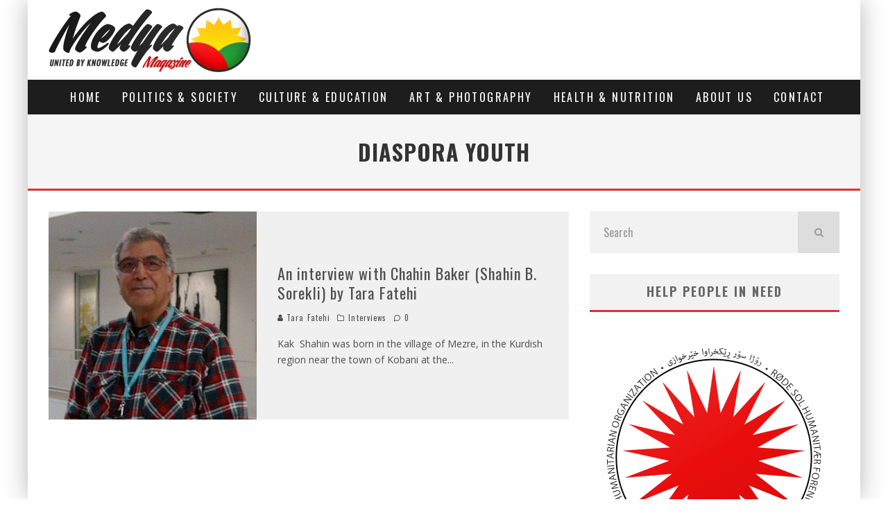

--- FILE ---
content_type: text/html; charset=UTF-8
request_url: https://medyamagazine.com/tag/diaspora-youth/
body_size: 18303
content:
<!DOCTYPE html>
<html lang="en-US">
<head>
	<meta charset="UTF-8">
			<meta name="viewport" content="width=device-width, height=device-height, initial-scale=1.0, minimum-scale=1.0">
	
	<link rel="profile" href="http://gmpg.org/xfn/11">
	<title>Diaspora Youth &#8211; Medya Magazine</title>
<meta name='robots' content='max-image-preview:large' />
<link rel='dns-prefetch' href='//fonts.googleapis.com' />
<link rel="alternate" type="application/rss+xml" title="Medya Magazine &raquo; Feed" href="https://medyamagazine.com/feed/" />
<link rel="alternate" type="application/rss+xml" title="Medya Magazine &raquo; Comments Feed" href="https://medyamagazine.com/comments/feed/" />
<link rel="alternate" type="application/rss+xml" title="Medya Magazine &raquo; Diaspora Youth Tag Feed" href="https://medyamagazine.com/tag/diaspora-youth/feed/" />
<script type="text/javascript">
window._wpemojiSettings = {"baseUrl":"https:\/\/s.w.org\/images\/core\/emoji\/14.0.0\/72x72\/","ext":".png","svgUrl":"https:\/\/s.w.org\/images\/core\/emoji\/14.0.0\/svg\/","svgExt":".svg","source":{"concatemoji":"https:\/\/medyamagazine.com\/wp-includes\/js\/wp-emoji-release.min.js?ver=6.3.7"}};
/*! This file is auto-generated */
!function(i,n){var o,s,e;function c(e){try{var t={supportTests:e,timestamp:(new Date).valueOf()};sessionStorage.setItem(o,JSON.stringify(t))}catch(e){}}function p(e,t,n){e.clearRect(0,0,e.canvas.width,e.canvas.height),e.fillText(t,0,0);var t=new Uint32Array(e.getImageData(0,0,e.canvas.width,e.canvas.height).data),r=(e.clearRect(0,0,e.canvas.width,e.canvas.height),e.fillText(n,0,0),new Uint32Array(e.getImageData(0,0,e.canvas.width,e.canvas.height).data));return t.every(function(e,t){return e===r[t]})}function u(e,t,n){switch(t){case"flag":return n(e,"\ud83c\udff3\ufe0f\u200d\u26a7\ufe0f","\ud83c\udff3\ufe0f\u200b\u26a7\ufe0f")?!1:!n(e,"\ud83c\uddfa\ud83c\uddf3","\ud83c\uddfa\u200b\ud83c\uddf3")&&!n(e,"\ud83c\udff4\udb40\udc67\udb40\udc62\udb40\udc65\udb40\udc6e\udb40\udc67\udb40\udc7f","\ud83c\udff4\u200b\udb40\udc67\u200b\udb40\udc62\u200b\udb40\udc65\u200b\udb40\udc6e\u200b\udb40\udc67\u200b\udb40\udc7f");case"emoji":return!n(e,"\ud83e\udef1\ud83c\udffb\u200d\ud83e\udef2\ud83c\udfff","\ud83e\udef1\ud83c\udffb\u200b\ud83e\udef2\ud83c\udfff")}return!1}function f(e,t,n){var r="undefined"!=typeof WorkerGlobalScope&&self instanceof WorkerGlobalScope?new OffscreenCanvas(300,150):i.createElement("canvas"),a=r.getContext("2d",{willReadFrequently:!0}),o=(a.textBaseline="top",a.font="600 32px Arial",{});return e.forEach(function(e){o[e]=t(a,e,n)}),o}function t(e){var t=i.createElement("script");t.src=e,t.defer=!0,i.head.appendChild(t)}"undefined"!=typeof Promise&&(o="wpEmojiSettingsSupports",s=["flag","emoji"],n.supports={everything:!0,everythingExceptFlag:!0},e=new Promise(function(e){i.addEventListener("DOMContentLoaded",e,{once:!0})}),new Promise(function(t){var n=function(){try{var e=JSON.parse(sessionStorage.getItem(o));if("object"==typeof e&&"number"==typeof e.timestamp&&(new Date).valueOf()<e.timestamp+604800&&"object"==typeof e.supportTests)return e.supportTests}catch(e){}return null}();if(!n){if("undefined"!=typeof Worker&&"undefined"!=typeof OffscreenCanvas&&"undefined"!=typeof URL&&URL.createObjectURL&&"undefined"!=typeof Blob)try{var e="postMessage("+f.toString()+"("+[JSON.stringify(s),u.toString(),p.toString()].join(",")+"));",r=new Blob([e],{type:"text/javascript"}),a=new Worker(URL.createObjectURL(r),{name:"wpTestEmojiSupports"});return void(a.onmessage=function(e){c(n=e.data),a.terminate(),t(n)})}catch(e){}c(n=f(s,u,p))}t(n)}).then(function(e){for(var t in e)n.supports[t]=e[t],n.supports.everything=n.supports.everything&&n.supports[t],"flag"!==t&&(n.supports.everythingExceptFlag=n.supports.everythingExceptFlag&&n.supports[t]);n.supports.everythingExceptFlag=n.supports.everythingExceptFlag&&!n.supports.flag,n.DOMReady=!1,n.readyCallback=function(){n.DOMReady=!0}}).then(function(){return e}).then(function(){var e;n.supports.everything||(n.readyCallback(),(e=n.source||{}).concatemoji?t(e.concatemoji):e.wpemoji&&e.twemoji&&(t(e.twemoji),t(e.wpemoji)))}))}((window,document),window._wpemojiSettings);
</script>
<style type="text/css">
img.wp-smiley,
img.emoji {
	display: inline !important;
	border: none !important;
	box-shadow: none !important;
	height: 1em !important;
	width: 1em !important;
	margin: 0 0.07em !important;
	vertical-align: -0.1em !important;
	background: none !important;
	padding: 0 !important;
}
</style>
	<link rel='stylesheet' id='wp-block-library-css' href='https://medyamagazine.com/wp-includes/css/dist/block-library/style.min.css?ver=6.3.7' type='text/css' media='all' />
<style id='classic-theme-styles-inline-css' type='text/css'>
/*! This file is auto-generated */
.wp-block-button__link{color:#fff;background-color:#32373c;border-radius:9999px;box-shadow:none;text-decoration:none;padding:calc(.667em + 2px) calc(1.333em + 2px);font-size:1.125em}.wp-block-file__button{background:#32373c;color:#fff;text-decoration:none}
</style>
<style id='global-styles-inline-css' type='text/css'>
body{--wp--preset--color--black: #000000;--wp--preset--color--cyan-bluish-gray: #abb8c3;--wp--preset--color--white: #ffffff;--wp--preset--color--pale-pink: #f78da7;--wp--preset--color--vivid-red: #cf2e2e;--wp--preset--color--luminous-vivid-orange: #ff6900;--wp--preset--color--luminous-vivid-amber: #fcb900;--wp--preset--color--light-green-cyan: #7bdcb5;--wp--preset--color--vivid-green-cyan: #00d084;--wp--preset--color--pale-cyan-blue: #8ed1fc;--wp--preset--color--vivid-cyan-blue: #0693e3;--wp--preset--color--vivid-purple: #9b51e0;--wp--preset--gradient--vivid-cyan-blue-to-vivid-purple: linear-gradient(135deg,rgba(6,147,227,1) 0%,rgb(155,81,224) 100%);--wp--preset--gradient--light-green-cyan-to-vivid-green-cyan: linear-gradient(135deg,rgb(122,220,180) 0%,rgb(0,208,130) 100%);--wp--preset--gradient--luminous-vivid-amber-to-luminous-vivid-orange: linear-gradient(135deg,rgba(252,185,0,1) 0%,rgba(255,105,0,1) 100%);--wp--preset--gradient--luminous-vivid-orange-to-vivid-red: linear-gradient(135deg,rgba(255,105,0,1) 0%,rgb(207,46,46) 100%);--wp--preset--gradient--very-light-gray-to-cyan-bluish-gray: linear-gradient(135deg,rgb(238,238,238) 0%,rgb(169,184,195) 100%);--wp--preset--gradient--cool-to-warm-spectrum: linear-gradient(135deg,rgb(74,234,220) 0%,rgb(151,120,209) 20%,rgb(207,42,186) 40%,rgb(238,44,130) 60%,rgb(251,105,98) 80%,rgb(254,248,76) 100%);--wp--preset--gradient--blush-light-purple: linear-gradient(135deg,rgb(255,206,236) 0%,rgb(152,150,240) 100%);--wp--preset--gradient--blush-bordeaux: linear-gradient(135deg,rgb(254,205,165) 0%,rgb(254,45,45) 50%,rgb(107,0,62) 100%);--wp--preset--gradient--luminous-dusk: linear-gradient(135deg,rgb(255,203,112) 0%,rgb(199,81,192) 50%,rgb(65,88,208) 100%);--wp--preset--gradient--pale-ocean: linear-gradient(135deg,rgb(255,245,203) 0%,rgb(182,227,212) 50%,rgb(51,167,181) 100%);--wp--preset--gradient--electric-grass: linear-gradient(135deg,rgb(202,248,128) 0%,rgb(113,206,126) 100%);--wp--preset--gradient--midnight: linear-gradient(135deg,rgb(2,3,129) 0%,rgb(40,116,252) 100%);--wp--preset--font-size--small: 13px;--wp--preset--font-size--medium: 20px;--wp--preset--font-size--large: 36px;--wp--preset--font-size--x-large: 42px;--wp--preset--spacing--20: 0.44rem;--wp--preset--spacing--30: 0.67rem;--wp--preset--spacing--40: 1rem;--wp--preset--spacing--50: 1.5rem;--wp--preset--spacing--60: 2.25rem;--wp--preset--spacing--70: 3.38rem;--wp--preset--spacing--80: 5.06rem;--wp--preset--shadow--natural: 6px 6px 9px rgba(0, 0, 0, 0.2);--wp--preset--shadow--deep: 12px 12px 50px rgba(0, 0, 0, 0.4);--wp--preset--shadow--sharp: 6px 6px 0px rgba(0, 0, 0, 0.2);--wp--preset--shadow--outlined: 6px 6px 0px -3px rgba(255, 255, 255, 1), 6px 6px rgba(0, 0, 0, 1);--wp--preset--shadow--crisp: 6px 6px 0px rgba(0, 0, 0, 1);}:where(.is-layout-flex){gap: 0.5em;}:where(.is-layout-grid){gap: 0.5em;}body .is-layout-flow > .alignleft{float: left;margin-inline-start: 0;margin-inline-end: 2em;}body .is-layout-flow > .alignright{float: right;margin-inline-start: 2em;margin-inline-end: 0;}body .is-layout-flow > .aligncenter{margin-left: auto !important;margin-right: auto !important;}body .is-layout-constrained > .alignleft{float: left;margin-inline-start: 0;margin-inline-end: 2em;}body .is-layout-constrained > .alignright{float: right;margin-inline-start: 2em;margin-inline-end: 0;}body .is-layout-constrained > .aligncenter{margin-left: auto !important;margin-right: auto !important;}body .is-layout-constrained > :where(:not(.alignleft):not(.alignright):not(.alignfull)){max-width: var(--wp--style--global--content-size);margin-left: auto !important;margin-right: auto !important;}body .is-layout-constrained > .alignwide{max-width: var(--wp--style--global--wide-size);}body .is-layout-flex{display: flex;}body .is-layout-flex{flex-wrap: wrap;align-items: center;}body .is-layout-flex > *{margin: 0;}body .is-layout-grid{display: grid;}body .is-layout-grid > *{margin: 0;}:where(.wp-block-columns.is-layout-flex){gap: 2em;}:where(.wp-block-columns.is-layout-grid){gap: 2em;}:where(.wp-block-post-template.is-layout-flex){gap: 1.25em;}:where(.wp-block-post-template.is-layout-grid){gap: 1.25em;}.has-black-color{color: var(--wp--preset--color--black) !important;}.has-cyan-bluish-gray-color{color: var(--wp--preset--color--cyan-bluish-gray) !important;}.has-white-color{color: var(--wp--preset--color--white) !important;}.has-pale-pink-color{color: var(--wp--preset--color--pale-pink) !important;}.has-vivid-red-color{color: var(--wp--preset--color--vivid-red) !important;}.has-luminous-vivid-orange-color{color: var(--wp--preset--color--luminous-vivid-orange) !important;}.has-luminous-vivid-amber-color{color: var(--wp--preset--color--luminous-vivid-amber) !important;}.has-light-green-cyan-color{color: var(--wp--preset--color--light-green-cyan) !important;}.has-vivid-green-cyan-color{color: var(--wp--preset--color--vivid-green-cyan) !important;}.has-pale-cyan-blue-color{color: var(--wp--preset--color--pale-cyan-blue) !important;}.has-vivid-cyan-blue-color{color: var(--wp--preset--color--vivid-cyan-blue) !important;}.has-vivid-purple-color{color: var(--wp--preset--color--vivid-purple) !important;}.has-black-background-color{background-color: var(--wp--preset--color--black) !important;}.has-cyan-bluish-gray-background-color{background-color: var(--wp--preset--color--cyan-bluish-gray) !important;}.has-white-background-color{background-color: var(--wp--preset--color--white) !important;}.has-pale-pink-background-color{background-color: var(--wp--preset--color--pale-pink) !important;}.has-vivid-red-background-color{background-color: var(--wp--preset--color--vivid-red) !important;}.has-luminous-vivid-orange-background-color{background-color: var(--wp--preset--color--luminous-vivid-orange) !important;}.has-luminous-vivid-amber-background-color{background-color: var(--wp--preset--color--luminous-vivid-amber) !important;}.has-light-green-cyan-background-color{background-color: var(--wp--preset--color--light-green-cyan) !important;}.has-vivid-green-cyan-background-color{background-color: var(--wp--preset--color--vivid-green-cyan) !important;}.has-pale-cyan-blue-background-color{background-color: var(--wp--preset--color--pale-cyan-blue) !important;}.has-vivid-cyan-blue-background-color{background-color: var(--wp--preset--color--vivid-cyan-blue) !important;}.has-vivid-purple-background-color{background-color: var(--wp--preset--color--vivid-purple) !important;}.has-black-border-color{border-color: var(--wp--preset--color--black) !important;}.has-cyan-bluish-gray-border-color{border-color: var(--wp--preset--color--cyan-bluish-gray) !important;}.has-white-border-color{border-color: var(--wp--preset--color--white) !important;}.has-pale-pink-border-color{border-color: var(--wp--preset--color--pale-pink) !important;}.has-vivid-red-border-color{border-color: var(--wp--preset--color--vivid-red) !important;}.has-luminous-vivid-orange-border-color{border-color: var(--wp--preset--color--luminous-vivid-orange) !important;}.has-luminous-vivid-amber-border-color{border-color: var(--wp--preset--color--luminous-vivid-amber) !important;}.has-light-green-cyan-border-color{border-color: var(--wp--preset--color--light-green-cyan) !important;}.has-vivid-green-cyan-border-color{border-color: var(--wp--preset--color--vivid-green-cyan) !important;}.has-pale-cyan-blue-border-color{border-color: var(--wp--preset--color--pale-cyan-blue) !important;}.has-vivid-cyan-blue-border-color{border-color: var(--wp--preset--color--vivid-cyan-blue) !important;}.has-vivid-purple-border-color{border-color: var(--wp--preset--color--vivid-purple) !important;}.has-vivid-cyan-blue-to-vivid-purple-gradient-background{background: var(--wp--preset--gradient--vivid-cyan-blue-to-vivid-purple) !important;}.has-light-green-cyan-to-vivid-green-cyan-gradient-background{background: var(--wp--preset--gradient--light-green-cyan-to-vivid-green-cyan) !important;}.has-luminous-vivid-amber-to-luminous-vivid-orange-gradient-background{background: var(--wp--preset--gradient--luminous-vivid-amber-to-luminous-vivid-orange) !important;}.has-luminous-vivid-orange-to-vivid-red-gradient-background{background: var(--wp--preset--gradient--luminous-vivid-orange-to-vivid-red) !important;}.has-very-light-gray-to-cyan-bluish-gray-gradient-background{background: var(--wp--preset--gradient--very-light-gray-to-cyan-bluish-gray) !important;}.has-cool-to-warm-spectrum-gradient-background{background: var(--wp--preset--gradient--cool-to-warm-spectrum) !important;}.has-blush-light-purple-gradient-background{background: var(--wp--preset--gradient--blush-light-purple) !important;}.has-blush-bordeaux-gradient-background{background: var(--wp--preset--gradient--blush-bordeaux) !important;}.has-luminous-dusk-gradient-background{background: var(--wp--preset--gradient--luminous-dusk) !important;}.has-pale-ocean-gradient-background{background: var(--wp--preset--gradient--pale-ocean) !important;}.has-electric-grass-gradient-background{background: var(--wp--preset--gradient--electric-grass) !important;}.has-midnight-gradient-background{background: var(--wp--preset--gradient--midnight) !important;}.has-small-font-size{font-size: var(--wp--preset--font-size--small) !important;}.has-medium-font-size{font-size: var(--wp--preset--font-size--medium) !important;}.has-large-font-size{font-size: var(--wp--preset--font-size--large) !important;}.has-x-large-font-size{font-size: var(--wp--preset--font-size--x-large) !important;}
.wp-block-navigation a:where(:not(.wp-element-button)){color: inherit;}
:where(.wp-block-post-template.is-layout-flex){gap: 1.25em;}:where(.wp-block-post-template.is-layout-grid){gap: 1.25em;}
:where(.wp-block-columns.is-layout-flex){gap: 2em;}:where(.wp-block-columns.is-layout-grid){gap: 2em;}
.wp-block-pullquote{font-size: 1.5em;line-height: 1.6;}
</style>
<link rel='stylesheet' id='lets-review-api-css' href='https://medyamagazine.com/wp-content/plugins/lets-review/assets/css/style-api.min.css?ver=3.3.6' type='text/css' media='all' />
<link rel='stylesheet' id='responsive-lightbox-fancybox-css' href='https://medyamagazine.com/wp-content/plugins/responsive-lightbox/assets/fancybox/jquery.fancybox.min.css?ver=2.4.5' type='text/css' media='all' />
<link rel='stylesheet' id='valenti-fonts-css' href='https://fonts.googleapis.com/css?family=Oswald%3A400%2C700%7COpen+Sans%3A400%2C700&#038;subset=greek%2Cgreek-ext&#038;display=swap' type='text/css' media='all' />
<!--[if IE]>
<link rel='stylesheet' id='valenti-ie9-css' href='https://medyamagazine.com/wp-content/themes/valenti/assets/css/ie.css?ver=5.6.3.9' type='text/css' media='all' />
<![endif]-->
<link rel='stylesheet' id='swipebox-css' href='https://medyamagazine.com/wp-content/themes/valenti/assets/css/swipebox.min.css?ver=1.4.4.1' type='text/css' media='all' />
<link rel='stylesheet' id='valenti-style-css' href='https://medyamagazine.com/wp-content/themes/valenti/assets/css/style.min.css?ver=5.6.3.9' type='text/css' media='all' />
<style id='valenti-style-inline-css' type='text/css'>
body{ color:#808080}.entry-content h1, .entry-content h2, .entry-content h3, .entry-content h4, .entry-content h5, .entry-content h6{ color:#333333}.link-color-wrap a, .block-wrap-code .block a{ color:#3aa0ff}.link-color-wrap a:hover, .block-wrap-code .block a:hover{ color:#1a75ca}body{font-family:'Open Sans',sans-serif;font-size:14px;font-weight:400;line-height:1.666;text-transform:none;}.excerpt{font-family:'Open Sans',sans-serif;font-size:14px;font-weight:400;line-height:1.666;text-transform:none;}.preview-thumbnail .title, .preview-review .title{font-family:'Oswald',sans-serif;font-size:14px;font-weight:700;line-height:1.3;text-transform:none;}.byline{font-family:'Oswald',sans-serif;font-size:11px;font-weight:400;letter-spacing:0.1em;line-height:1.3;text-transform:none;}.hero-meta .byline{font-family:'Oswald',sans-serif;font-size:11px;font-weight:400;letter-spacing:0.05em;line-height:1.3;text-transform:none;}.tipi-button{font-family:'Oswald',sans-serif;font-size:14px;font-weight:700;letter-spacing:0.1em;text-transform:uppercase;}.secondary-menu-wrap, .secondary-menu-wrap .sub-menu a:not(.tipi-button){font-family:'Oswald',sans-serif;font-size:14px;font-weight:700;letter-spacing:0.1em;line-height:1;text-transform:uppercase;}.footer-menu{font-family:'Oswald',sans-serif;font-size:12px;font-weight:400;line-height:1;text-transform:none;}.site-footer .textwidget{font-family:'Open Sans',sans-serif;font-size:14px;font-weight:400;line-height:1.666;text-transform:none;}.copyright{font-family:'Open Sans',sans-serif;font-size:12px;font-weight:400;line-height:1;text-transform:none;}.preview-slider.title-s .title{font-family:'Oswald',sans-serif;font-size:14px;font-weight:700;letter-spacing:0.04em;line-height:1.4;text-transform:uppercase;}.preview-slider.title-m .title{font-family:'Oswald',sans-serif;font-size:14px;font-weight:700;letter-spacing:0.04em;line-height:1.4;text-transform:uppercase;}.preview-slider.title-l .title{font-family:'Oswald',sans-serif;font-size:14px;font-weight:700;letter-spacing:0.04em;line-height:1.4;text-transform:uppercase;}.preview-slider.title-xl .title{font-family:'Oswald',sans-serif;font-size:14px;font-weight:700;letter-spacing:0.04em;line-height:1.4;text-transform:uppercase;}.preview-grid.title-xs .title{font-family:'Oswald',sans-serif;font-size:14px;font-weight:700;letter-spacing:0.04em;line-height:1.4;text-transform:uppercase;}.preview-grid.title-s .title{font-family:'Oswald',sans-serif;font-size:14px;font-weight:700;letter-spacing:0.04em;line-height:1.4;text-transform:uppercase;}.preview-grid.title-m .title{font-family:'Oswald',sans-serif;font-size:14px;font-weight:700;letter-spacing:0.04em;line-height:1.4;text-transform:uppercase;}.preview-grid.title-l .title{font-family:'Oswald',sans-serif;font-size:14px;font-weight:700;letter-spacing:0.04em;line-height:1.4;text-transform:uppercase;}.preview-classic .title{font-family:'Oswald',sans-serif;font-size:14px;font-weight:400;letter-spacing:0.05em;line-height:1.3;text-transform:none;}.preview-2 .title{font-family:'Oswald',sans-serif;font-size:14px;font-weight:400;letter-spacing:0.05em;line-height:1.3;text-transform:none;}.entry-content blockquote, .entry-content blockquote p{font-family:'Oswald',sans-serif;font-size:18px;font-weight:400;line-height:1.5;text-transform:none;}.hero-wrap .caption, .gallery-block__wrap .caption, figcaption{font-family:'Open Sans',sans-serif;font-size:10px;font-weight:400;line-height:1.2;text-transform:none;}.main-navigation .horizontal-menu > li > a{font-family:'Oswald',sans-serif;font-size:14px;font-weight:400;letter-spacing:0.15em;line-height:1;text-transform:uppercase;}.sub-menu a:not(.tipi-button){font-family:'Oswald',sans-serif;font-size:14px;font-weight:400;letter-spacing:0.13em;line-height:1.6;text-transform:uppercase;}.hero-meta.tipi-s-typo .title{font-family:'Oswald',sans-serif;font-size:18px;font-weight:700;line-height:1.3;text-transform:none;}.hero-meta.tipi-m-typo .title{font-family:'Oswald',sans-serif;font-size:18px;font-weight:700;line-height:1.3;text-transform:uppercase;}.hero-meta.tipi-l-typo .title{font-family:'Oswald',sans-serif;font-size:18px;font-weight:700;line-height:1.3;text-transform:uppercase;}.entry-content h2{font-family:'Oswald',sans-serif;font-size:18px;font-weight:700;letter-spacing:0.1em;line-height:1.3;text-transform:uppercase;}.entry-content h3{font-family:'Oswald',sans-serif;font-size:14px;font-weight:700;letter-spacing:0.1em;line-height:1.3;text-transform:uppercase;}.entry-content h4{font-family:'Oswald',sans-serif;font-size:14px;font-weight:700;letter-spacing:0.1em;line-height:1.3;text-transform:uppercase;}.entry-content h5{font-family:'Oswald',sans-serif;font-size:14px;font-weight:700;letter-spacing:0.1em;line-height:1.3;text-transform:uppercase;}.widget-title{font-family:'Oswald',sans-serif;font-size:14px;font-weight:700;letter-spacing:0.1em;line-height:1.3;text-transform:uppercase;}.block-title-wrap .title{font-family:'Oswald',sans-serif;font-size:16px;font-weight:700;letter-spacing:0.16em;line-height:1.8;text-transform:uppercase;}.block-subtitle{font-family:'Open Sans',sans-serif;font-size:15px;font-weight:700;letter-spacing:0.1em;line-height:1.3;text-transform:none;}.preview-classic { padding-bottom: 30px; }.block-wrap-classic .block ~ .block { padding-top: 30px; }.preview-thumbnail { padding-bottom: 20px; }.valenti-widget .preview-thumbnail { padding-bottom: 15px; }.block-title-inner{ border-bottom:3px solid #161616;}.split-1:not(.preview-thumbnail) .mask {
		-webkit-flex: 0 0 40%;
		-ms-flex: 0 0 40%;
		flex: 0 0 40%;
		width: 40%;
	}.footer-lower {
		padding-top: 30px;
		padding-bottom: 30px;
	}.footer-widget-wrap {
		padding-top: 30px;
		padding-bottom: 30px;
	}.main-menu > li > a {
		padding-top: 17px;
		padding-bottom: 17px;
	}.main-navigation .main-nav-wrap > .menu-icons a{padding-left:10px;}.main-navigation .main-nav-wrap > .menu-icons a{padding-right:10px;}.main-navigation .main-nav-wrap > .menu-icons {margin-right:-10px;}.main-navigation .main-nav-wrap .menu-icons > li > a {font-size:18px;}.secondary-menu-wrap .menu-icons a{padding-left:10px;}.secondary-menu-wrap .menu-icons a{padding-right:10px;}.secondary-menu-wrap .menu-icons {margin-right:-10px;}.secondary-menu-wrap .menu-icons > li > a {font-size:16px;}.accent--color, .bbp-submit-wrapper button, .bbp-submit-wrapper button:visited, .buddypress .cb-cat-header .title a, .woocommerce .star-rating:before, .woocommerce-page .star-rating:before, .woocommerce .star-rating span, .woocommerce-page .star-rating span, .woocommerce .stars a {
		color:#dd3333;
	}.bbp-submit-wrapper button, #buddypress button:hover, #buddypress a.button:hover, #buddypress a.button:focus, #buddypress input[type=submit]:hover, #buddypress input[type=button]:hover, #buddypress input[type=reset]:hover, #buddypress ul.button-nav li a:hover, #buddypress ul.button-nav li.current a, #buddypress div.generic-button a:hover, #buddypress .comment-reply-link:hover, #buddypress .activity-list li.load-more:hover, #buddypress #groups-list .generic-button a:hover {
		border-color: #dd3333;
	}.sidebar-widget .widget-title, .cb-cat-header, .site-footer .footer-widget-area .widget-title span, #wp-calendar caption, #buddypress #members-list .cb-member-list-box .item .item-title, #buddypress div.item-list-tabs ul li.selected, #buddypress div.item-list-tabs ul li.current, #buddypress .item-list-tabs ul li:hover, .woocommerce div.product .woocommerce-tabs ul.tabs li.active,
	.author-page-box {
		border-bottom-color: #dd3333 ;
	}.cb-highlight, #buddypress button:hover, #buddypress a.button:hover, #buddypress a.button:focus, #buddypress input[type=submit]:hover, #buddypress input[type=button]:hover, #buddypress input[type=reset]:hover, #buddypress ul.button-nav li a:hover, #buddypress ul.button-nav li.current a, #buddypress div.generic-button a:hover, #buddypress .comment-reply-link:hover, #buddypress .activity-list li.load-more:hover, #buddypress #groups-list .generic-button a:hover {
		background-color: #dd3333;
	}.font-b { font-family: 'Open Sans',sans-serif; }h1, h2, h3, h4, h5, h6, .font-h, #bbp-user-navigation, .product_meta, .price, .woocommerce-review-link, .cart_item, .cart-collaterals .cart_totals th { font-family: 'Oswald',sans-serif }.site-mob-header:not(.site-mob-header-11) .header-padding .logo-main-wrap, .site-mob-header:not(.site-mob-header-11) .header-padding .icons-wrap a, .site-mob-header-11 .header-padding {
		padding-top: 15px;
		padding-bottom: 15px;
	}.site-header .header-padding {
		padding-top: 10px;
		padding-bottom: 10px;
	}.footer-widget-area{background-color: #f0f0f0;}.footer-widget-area{background-position: center center;}.footer-widget-area,.footer-widget-area a{color: #e5e5e5;}.grid-spacing { border-top-width: 3px; }.preview-slider.tile-overlay--1:after, .preview-slider.tile-overlay--2 .meta:after { opacity: 0.25; }.preview-grid.tile-overlay--1:after, .preview-grid.tile-overlay--2 .meta:after { opacity: 0.2; }.main-navigation-border { border-bottom-color: #161616; }@media only screen and (min-width: 481px) {.slider-spacing { margin-right: 3px;}.block-wrap-slider .slider { padding-top: 3px;}.grid-spacing { border-right-width: 3px; }.block-wrap-grid:not(.block-wrap-81) .block { width: calc( 100% + 3px ); }}@media only screen and (min-width: 768px) {.grid-spacing { border-right-width: 3px; }.block-wrap-55 .slide { margin-right: 3px!important; }.block-wrap-grid:not(.block-wrap-81) .block { width: calc( 100% + 3px ); }.preview-slider.tile-overlay--1:hover:after, .preview-slider.tile-overlay--2.tile-overlay--gradient:hover:after, .preview-slider.tile-overlay--2:hover .meta:after { opacity: 0.75 ; }.preview-grid.tile-overlay--1:hover:after, .preview-grid.tile-overlay--2.tile-overlay--gradient:hover:after, .preview-grid.tile-overlay--2:hover .meta:after { opacity: 0.3 ; }}@media only screen and (min-width: 1020px) {body{font-size:16px;}.hero-meta .byline{font-size:14px;}.tipi-button{font-size:12px;}.secondary-menu-wrap, .secondary-menu-wrap .sub-menu a:not(.tipi-button){font-size:12px;}.site-footer .textwidget{font-size:16px;}.preview-slider.title-s .title{font-size:16px;}.preview-slider.title-m .title{font-size:20px;}.preview-slider.title-l .title{font-size:30px;}.preview-slider.title-xl .title{font-size:40px;}.preview-grid.title-xs .title{font-size:16px;}.preview-grid.title-s .title{font-size:20px;}.preview-grid.title-m .title{font-size:32px;}.preview-grid.title-l .title{font-size:38px;}.preview-classic .title{font-size:22px;}.preview-2 .title{font-size:26px;}.entry-content blockquote, .entry-content blockquote p{font-size:26px;}.main-navigation .horizontal-menu > li > a{font-size:16px;}.hero-meta.tipi-s-typo .title{font-size:28px;}.hero-meta.tipi-m-typo .title{font-size:40px;}.hero-meta.tipi-l-typo .title{font-size:50px;}.entry-content h2{font-size:30px;}.entry-content h3{font-size:24px;}.entry-content h4{font-size:20px;}.entry-content h5{font-size:18px;}.widget-title{font-size:20px;}.block-title-wrap .title{font-size:22px;}}@media only screen and (min-width: 1200px) {.site {}}
</style>
<link rel='stylesheet' id='login-with-ajax-css' href='https://medyamagazine.com/wp-content/themes/valenti/plugins/login-with-ajax/widget.css?ver=4.1' type='text/css' media='all' />
<link rel='stylesheet' id='photonic-slider-css' href='https://medyamagazine.com/wp-content/plugins/photonic/include/ext/splide/splide.min.css?ver=20231015-80015' type='text/css' media='all' />
<link rel='stylesheet' id='photonic-lightbox-css' href='https://medyamagazine.com/wp-content/plugins/photonic/include/ext/baguettebox/baguettebox.min.css?ver=20231015-80015' type='text/css' media='all' />
<link rel='stylesheet' id='photonic-css' href='https://medyamagazine.com/wp-content/plugins/photonic/include/css/front-end/core/photonic.min.css?ver=20231015-80015' type='text/css' media='all' />
<style id='photonic-inline-css' type='text/css'>
/* Dynamically generated CSS */
.photonic-panel { background:  rgb(17,17,17)  !important;

	border-top: none;
	border-right: none;
	border-bottom: none;
	border-left: none;
 }
.photonic-flickr-stream .photonic-pad-photosets { margin: 10px; }
.photonic-flickr-stream .photonic-pad-galleries { margin: 10px; }
.photonic-flickr-stream .photonic-pad-photos { padding: 5px 10px; }
.photonic-google-stream .photonic-pad-photos { padding: 5px 10px; }
.photonic-zenfolio-stream .photonic-pad-photos { padding: 5px 10px; }
.photonic-zenfolio-stream .photonic-pad-photosets { margin: 5px 10px; }
.photonic-smug-stream .photonic-pad-albums { margin: 10px; }
.photonic-smug-stream .photonic-pad-photos { padding: 5px 10px; }
.photonic-random-layout .photonic-thumb { padding: 2px}
.photonic-masonry-layout .photonic-thumb { padding: 2px}
.photonic-mosaic-layout .photonic-thumb { padding: 2px}

</style>
<script type='text/javascript' src='https://medyamagazine.com/wp-includes/js/jquery/jquery.min.js?ver=3.7.0' id='jquery-core-js'></script>
<script type='text/javascript' src='https://medyamagazine.com/wp-includes/js/jquery/jquery-migrate.min.js?ver=3.4.1' id='jquery-migrate-js'></script>
<script type='text/javascript' src='https://medyamagazine.com/wp-content/plugins/responsive-lightbox/assets/fancybox/jquery.fancybox.min.js?ver=2.4.5' id='responsive-lightbox-fancybox-js'></script>
<script type='text/javascript' src='https://medyamagazine.com/wp-includes/js/underscore.min.js?ver=1.13.4' id='underscore-js'></script>
<script type='text/javascript' src='https://medyamagazine.com/wp-content/plugins/responsive-lightbox/assets/infinitescroll/infinite-scroll.pkgd.min.js?ver=6.3.7' id='responsive-lightbox-infinite-scroll-js'></script>
<script id="responsive-lightbox-js-before" type="text/javascript">
var rlArgs = {"script":"fancybox","selector":"lightbox","customEvents":"","activeGalleries":true,"modal":false,"showOverlay":true,"showCloseButton":true,"enableEscapeButton":true,"hideOnOverlayClick":true,"hideOnContentClick":false,"cyclic":false,"showNavArrows":true,"autoScale":true,"scrolling":"yes","centerOnScroll":true,"opacity":true,"overlayOpacity":70,"overlayColor":"#666","titleShow":true,"titlePosition":"outside","transitions":"fade","easings":"swing","speeds":300,"changeSpeed":300,"changeFade":100,"padding":5,"margin":5,"videoWidth":1080,"videoHeight":720,"woocommerce_gallery":false,"ajaxurl":"https:\/\/medyamagazine.com\/wp-admin\/admin-ajax.php","nonce":"7871ba04e9","preview":false,"postId":1466,"scriptExtension":false};
</script>
<script type='text/javascript' src='https://medyamagazine.com/wp-content/plugins/responsive-lightbox/js/front.js?ver=2.4.5' id='responsive-lightbox-js'></script>
<script type='text/javascript' id='login-with-ajax-js-extra'>
/* <![CDATA[ */
var LWA = {"ajaxurl":"https:\/\/medyamagazine.com\/wp-admin\/admin-ajax.php","off":""};
/* ]]> */
</script>
<script type='text/javascript' src='https://medyamagazine.com/wp-content/themes/valenti/plugins/login-with-ajax/login-with-ajax.source.js?ver=4.1' id='login-with-ajax-js'></script>
<link rel="https://api.w.org/" href="https://medyamagazine.com/wp-json/" /><link rel="alternate" type="application/json" href="https://medyamagazine.com/wp-json/wp/v2/tags/164" /><link rel="EditURI" type="application/rsd+xml" title="RSD" href="https://medyamagazine.com/xmlrpc.php?rsd" />
<meta name="generator" content="WordPress 6.3.7" />
<link rel="preload" type="font/woff2" as="font" href="https://medyamagazine.com/wp-content/themes/valenti/assets/css/valenti/valenti.woff2?o9cfvj" crossorigin><link rel="dns-prefetch" href="//fonts.googleapis.com"><link rel="preconnect" href="https://fonts.gstatic.com/" crossorigin>	<meta property="og:title" content="Medya Magazine">
	<meta property="og:description" content="United by knowledge">
	<meta property="og:image" content="https://medyamagazine.com/wp-content/uploads/2014/04/cropped-favicon3-1.png">
	<meta property="og:url" content="https://medyamagazine.com/an-interview-with-chahin-baker-shahin-b-sorekli-by-tara-fatehi/">
	<meta name="twitter:card" content="summary_large_image">
	<meta property="og:site_name" content="Medya Magazine">
	<meta property="og:type" content="website">
	<link rel="icon" href="https://medyamagazine.com/wp-content/uploads/2014/04/cropped-favicon3-1-32x32.png" sizes="32x32" />
<link rel="icon" href="https://medyamagazine.com/wp-content/uploads/2014/04/cropped-favicon3-1-192x192.png" sizes="192x192" />
<link rel="apple-touch-icon" href="https://medyamagazine.com/wp-content/uploads/2014/04/cropped-favicon3-1-180x180.png" />
<meta name="msapplication-TileImage" content="https://medyamagazine.com/wp-content/uploads/2014/04/cropped-favicon3-1-270x270.png" />
<style id="wpforms-css-vars-root">
				:root {
					--wpforms-field-border-radius: 3px;
--wpforms-field-background-color: #ffffff;
--wpforms-field-border-color: rgba( 0, 0, 0, 0.25 );
--wpforms-field-text-color: rgba( 0, 0, 0, 0.7 );
--wpforms-label-color: rgba( 0, 0, 0, 0.85 );
--wpforms-label-sublabel-color: rgba( 0, 0, 0, 0.55 );
--wpforms-label-error-color: #d63637;
--wpforms-button-border-radius: 3px;
--wpforms-button-background-color: #066aab;
--wpforms-button-text-color: #ffffff;
--wpforms-field-size-input-height: 43px;
--wpforms-field-size-input-spacing: 15px;
--wpforms-field-size-font-size: 16px;
--wpforms-field-size-line-height: 19px;
--wpforms-field-size-padding-h: 14px;
--wpforms-field-size-checkbox-size: 16px;
--wpforms-field-size-sublabel-spacing: 5px;
--wpforms-field-size-icon-size: 1;
--wpforms-label-size-font-size: 16px;
--wpforms-label-size-line-height: 19px;
--wpforms-label-size-sublabel-font-size: 14px;
--wpforms-label-size-sublabel-line-height: 17px;
--wpforms-button-size-font-size: 17px;
--wpforms-button-size-height: 41px;
--wpforms-button-size-padding-h: 15px;
--wpforms-button-size-margin-top: 10px;

				}
			</style></head>
<body class="archive tag tag-diaspora-youth tag-164 body-mob-header-1 site-mob-menu-a-4 site-mob-menu-1 mob-fi-tall header--style-2 with--bg mm-ani-3 modal-skin-2">
			<div id="cb-outer-container" class="site">
		<header id="mobhead" class="site-header-block site-mob-header tipi-l-0 site-mob-header-1 sticky-menu-1 sticky-top site-skin-2 site-img-1"><div class="bg-area header-padding tipi-row side-spacing tipi-vertical-c">
	<ul class="menu-left icons-wrap tipi-vertical-c">
		<li class="valenti-icon vertical-c"><a href="#" class="mob-tr-open" data-target="slide-menu"><i class="valenti-i-menu" aria-hidden="true"></i></a></li>	</ul>
	<div class="logo-main-wrap logo-mob-wrap">
			</div>
	<ul class="menu-right icons-wrap tipi-vertical-c">
					</ul>
	<div class="background"></div></div>
</header><!-- .site-mob-header --><div id="mob-line" class="tipi-m-0"></div>		<div id="cb-container" class="site-inner container clearfix">
		<header id="masthead" class="site-header-block site-header clearfix site-header-2 header-skin-1 site-img-1 mm-skin-2 main-menu-skin-1 main-menu-width-3 main-menu-bar-color-2 wrap logo-only-when-stuck main-menu-c"><div class="bg-area">
			<div class="logo-main-wrap header-padding tipi-vertical-c logo-main-wrap-l side-spacing">
			<div class="logo logo-main"><a href="https://medyamagazine.com" data-pin-nopin="true"><img src="https://medyamagazine.com/wp-content/uploads/2017/05/alterntive_header1-1.png" width="293" height="95"></a></div>					</div>
		<div class="background"></div></div>
</header><!-- .site-header --><div id="header-line"></div><nav id="cb-nav-bar" class="main-navigation cb-nav-bar-wrap nav-bar tipi-m-0-down clearfix mm-ani-3 mm-skin-2 main-menu-bar-color-1 wrap sticky-top sticky-menu sticky-menu-1 logo-only-when-stuck main-menu-c">	<div class="site-skin-2 menu-bg-area">
		<div id="main-menu-wrap" class="main-menu-wrap cb-nav-bar-wrap clearfix font-h main-nav-wrap vertical-c  wrap">
			<div class="logo-menu-wrap logo-menu-wrap-placeholder"></div>			<ul id="menu-main-menu" class="main-menu nav cb-main main-nav main-nav clearfix tipi-flex horizontal-menu">
				<li id="menu-item-6090" class="menu-item menu-item-type-custom menu-item-object-custom menu-item-home dropper standard-drop mm-color menu-item-6090"><a href="http://medyamagazine.com/">Home</a></li>
<li id="menu-item-6102" class="menu-item menu-item-type-taxonomy menu-item-object-category dropper drop-it mm-color mm-art mm-wrap-31 mm-wrap mm-sb-left menu-item-6102"><a href="https://medyamagazine.com/category/politics-and-society/" data-ppp="7" data-tid="14"  data-term="category">Politics &#038; Society</a><div class="menu mm-31 tipi-row" data-mm="31"><div class="menu-wrap menu-wrap-more-10 tipi-flex"><div id="block-wrap-6102" class="block-wrap block-wrap-22 block-to-see block-wrap-classic clearfix ppl-m-2 ppl-s-2 block-css-6102 side-spacing--boxed " data-id="6102"><div class="block-inner-style"><div class="block-inner-box contents"><div class="block-title-wrap cb-module-header block-title-2 block-title-border-2"><div class="block-title-inner"><div class="block-title"><h2 class="title" style="border-bottom-color:#dd3333;">Politics &amp; Society</h2></div><p class="block-subtitle"></p></div></div><div class="block">		<article class="preview-thumbnail split ani-base split-1 split-design-1 tipi-xs-12 preview-22 post-5578 post type-post status-publish format-standard has-post-thumbnail hentry category-culture-and-education category-politics-and-society tag-asylum tag-immigration tag-kdp tag-krg tag-puk">
			<div class="preview-mini-wrap clearfix tipi-flex">
				<div class="cb-mask mask" style="background:#dd3333">			<a href="https://medyamagazine.com/the-new-wave-of-kurdish-migration/" class="mask-img">
				<img width="150" height="150" src="https://medyamagazine.com/wp-content/uploads/2015/07/11798045_874471105954327_428757581_n-1-150x150.jpg" class="attachment-thumbnail size-thumbnail wp-post-image" alt="" decoding="async" srcset="https://medyamagazine.com/wp-content/uploads/2015/07/11798045_874471105954327_428757581_n-1-150x150.jpg 150w, https://medyamagazine.com/wp-content/uploads/2015/07/11798045_874471105954327_428757581_n-1-125x125.jpg 125w" sizes="(max-width: 150px) 100vw, 150px" />			</a>
		</div>
							<div class="cb-meta cb-article-meta meta">
					<div class="title-wrap"><h2 class="title"><a href="https://medyamagazine.com/the-new-wave-of-kurdish-migration/">The new wave of Kurdish migration</a></h2></div><div class="cb-byline byline byline-3 byline-cats-design-1"><div class="byline-part cats"><i class="valenti-i-folder" aria-hidden="true"></i> <a href="https://medyamagazine.com/category/culture-and-education/" class="cat">Culture and Education</a></div><span class="byline-part cb-date date"><i class="valenti-i-clock" aria-hidden="true"></i> <time class="entry-date published dateCreated flipboard-date" datetime="2015-07-30T21:39:20+00:00">July 30, 2015</time></span></div>				</div>
							</div>
		</article>
				<article class="preview-thumbnail split ani-base split-1 split-design-1 tipi-xs-12 preview-22 post-5524 post type-post status-publish format-standard has-post-thumbnail hentry category-culture-and-education category-politics-and-society tag-independent-women tag-kurdish-women tag-kurdistan tag-kurds tag-mysogyny tag-patriarchy tag-slemani tag-women">
			<div class="preview-mini-wrap clearfix tipi-flex">
				<div class="cb-mask mask" style="background:#dd3333">			<a href="https://medyamagazine.com/the-consequences-of-being-an-independent-woman-in-kurdish-society/" class="mask-img">
				<img width="150" height="150" src="https://medyamagazine.com/wp-content/uploads/2015/06/11657461_1000069770005307_846357350_n-1-150x150.jpg" class="attachment-thumbnail size-thumbnail wp-post-image" alt="" decoding="async" srcset="https://medyamagazine.com/wp-content/uploads/2015/06/11657461_1000069770005307_846357350_n-1-150x150.jpg 150w, https://medyamagazine.com/wp-content/uploads/2015/06/11657461_1000069770005307_846357350_n-1-300x300.jpg 300w, https://medyamagazine.com/wp-content/uploads/2015/06/11657461_1000069770005307_846357350_n-1-768x768.jpg 768w, https://medyamagazine.com/wp-content/uploads/2015/06/11657461_1000069770005307_846357350_n-1-125x125.jpg 125w, https://medyamagazine.com/wp-content/uploads/2015/06/11657461_1000069770005307_846357350_n-1.jpg 960w" sizes="(max-width: 150px) 100vw, 150px" />			</a>
		</div>
							<div class="cb-meta cb-article-meta meta">
					<div class="title-wrap"><h2 class="title"><a href="https://medyamagazine.com/the-consequences-of-being-an-independent-woman-in-kurdish-society/">The Consequences of Being an Independent Woman in Kurdish Society</a></h2></div><div class="cb-byline byline byline-3 byline-cats-design-1"><div class="byline-part cats"><i class="valenti-i-folder" aria-hidden="true"></i> <a href="https://medyamagazine.com/category/culture-and-education/" class="cat">Culture and Education</a></div><span class="byline-part cb-date date"><i class="valenti-i-clock" aria-hidden="true"></i> <time class="entry-date published dateCreated flipboard-date" datetime="2015-06-28T21:00:53+00:00">June 28, 2015</time></span></div>				</div>
							</div>
		</article>
				<article class="preview-thumbnail split ani-base split-1 split-design-1 tipi-xs-12 preview-22 post-5517 post type-post status-publish format-standard has-post-thumbnail hentry category-culture-and-education category-politics-and-society tag-education">
			<div class="preview-mini-wrap clearfix tipi-flex">
				<div class="cb-mask mask" style="background:#dd3333">			<a href="https://medyamagazine.com/how-kurdish-education-neglects-homegrown-experiences-of-the-peoples-of-kurdistan/" class="mask-img">
				<img width="150" height="150" src="https://medyamagazine.com/wp-content/uploads/2015/05/graduates-1-150x150.jpg" class="attachment-thumbnail size-thumbnail wp-post-image" alt="" decoding="async" srcset="https://medyamagazine.com/wp-content/uploads/2015/05/graduates-1-150x150.jpg 150w, https://medyamagazine.com/wp-content/uploads/2015/05/graduates-1-125x125.jpg 125w" sizes="(max-width: 150px) 100vw, 150px" />			</a>
		</div>
							<div class="cb-meta cb-article-meta meta">
					<div class="title-wrap"><h2 class="title"><a href="https://medyamagazine.com/how-kurdish-education-neglects-homegrown-experiences-of-the-peoples-of-kurdistan/">How Kurdish education neglects homegrown experiences of the peoples of Kurdistan</a></h2></div><div class="cb-byline byline byline-3 byline-cats-design-1"><div class="byline-part cats"><i class="valenti-i-folder" aria-hidden="true"></i> <a href="https://medyamagazine.com/category/culture-and-education/" class="cat">Culture and Education</a></div><span class="byline-part cb-date date"><i class="valenti-i-clock" aria-hidden="true"></i> <time class="entry-date published dateCreated flipboard-date" datetime="2015-05-21T14:50:39+00:00">May 21, 2015</time></span></div>				</div>
							</div>
		</article>
				<article class="preview-thumbnail split ani-base split-1 split-design-1 tipi-xs-12 preview-22 post-5499 post type-post status-publish format-standard has-post-thumbnail hentry category-culture-and-education category-politics-and-society tag-halabja tag-puk tag-pyd tag-rojava tag-tourism tag-ypg">
			<div class="preview-mini-wrap clearfix tipi-flex">
				<div class="cb-mask mask" style="background:#dd3333">			<a href="https://medyamagazine.com/the-dilemma-of-kurdish-dark-tourism/" class="mask-img">
				<img width="150" height="150" src="https://medyamagazine.com/wp-content/uploads/2015/04/battle-kobani-920-19-1-150x150.jpg" class="attachment-thumbnail size-thumbnail wp-post-image" alt="" decoding="async" srcset="https://medyamagazine.com/wp-content/uploads/2015/04/battle-kobani-920-19-1-150x150.jpg 150w, https://medyamagazine.com/wp-content/uploads/2015/04/battle-kobani-920-19-1-125x125.jpg 125w" sizes="(max-width: 150px) 100vw, 150px" />			</a>
		</div>
							<div class="cb-meta cb-article-meta meta">
					<div class="title-wrap"><h2 class="title"><a href="https://medyamagazine.com/the-dilemma-of-kurdish-dark-tourism/">The Dilemma of Kurdish Dark Tourism</a></h2></div><div class="cb-byline byline byline-3 byline-cats-design-1"><div class="byline-part cats"><i class="valenti-i-folder" aria-hidden="true"></i> <a href="https://medyamagazine.com/category/culture-and-education/" class="cat">Culture and Education</a></div><span class="byline-part cb-date date"><i class="valenti-i-clock" aria-hidden="true"></i> <time class="entry-date published dateCreated flipboard-date" datetime="2015-04-21T19:56:45+00:00">April 21, 2015</time></span></div>				</div>
							</div>
		</article>
				<article class="preview-thumbnail split ani-base split-1 split-design-1 tipi-xs-12 preview-22 post-5492 post type-post status-publish format-standard has-post-thumbnail hentry category-politics-and-society tag-kdp tag-mahabad tag-peshmerga tag-puk">
			<div class="preview-mini-wrap clearfix tipi-flex">
				<div class="cb-mask mask" style="background:#dd3333">			<a href="https://medyamagazine.com/the-purloined-identity/" class="mask-img">
				<img width="150" height="150" src="https://medyamagazine.com/wp-content/uploads/2015/04/7TK0ZOb-1-150x150.jpg" class="attachment-thumbnail size-thumbnail wp-post-image" alt="" decoding="async" srcset="https://medyamagazine.com/wp-content/uploads/2015/04/7TK0ZOb-1-150x150.jpg 150w, https://medyamagazine.com/wp-content/uploads/2015/04/7TK0ZOb-1-125x125.jpg 125w" sizes="(max-width: 150px) 100vw, 150px" />			</a>
		</div>
							<div class="cb-meta cb-article-meta meta">
					<div class="title-wrap"><h2 class="title"><a href="https://medyamagazine.com/the-purloined-identity/">The Purloined Identity</a></h2></div><div class="cb-byline byline byline-3 byline-cats-design-1"><div class="byline-part cats"><i class="valenti-i-folder" aria-hidden="true"></i> <a href="https://medyamagazine.com/category/politics-and-society/" class="cat">Politics and Society</a></div><span class="byline-part cb-date date"><i class="valenti-i-clock" aria-hidden="true"></i> <time class="entry-date published dateCreated flipboard-date" datetime="2015-04-18T14:10:17+00:00">April 18, 2015</time></span></div>				</div>
							</div>
		</article>
				<article class="preview-thumbnail split ani-base split-1 split-design-1 tipi-xs-12 preview-22 post-5422 post type-post status-publish format-standard has-post-thumbnail hentry category-culture-and-education category-politics-and-society tag-kdp tag-mullah-mustafa-barzani">
			<div class="preview-mini-wrap clearfix tipi-flex">
				<div class="cb-mask mask" style="background:#dd3333">			<a href="https://medyamagazine.com/thirty-six-years-of-immortality/" class="mask-img">
				<img width="150" height="150" src="https://medyamagazine.com/wp-content/uploads/2015/03/barzani00-1-150x150.png" class="attachment-thumbnail size-thumbnail wp-post-image" alt="" decoding="async" srcset="https://medyamagazine.com/wp-content/uploads/2015/03/barzani00-1-150x150.png 150w, https://medyamagazine.com/wp-content/uploads/2015/03/barzani00-1-125x125.png 125w" sizes="(max-width: 150px) 100vw, 150px" />			</a>
		</div>
							<div class="cb-meta cb-article-meta meta">
					<div class="title-wrap"><h2 class="title"><a href="https://medyamagazine.com/thirty-six-years-of-immortality/">36 years of Immortality</a></h2></div><div class="cb-byline byline byline-3 byline-cats-design-1"><div class="byline-part cats"><i class="valenti-i-folder" aria-hidden="true"></i> <a href="https://medyamagazine.com/category/culture-and-education/" class="cat">Culture and Education</a></div><span class="byline-part cb-date date"><i class="valenti-i-clock" aria-hidden="true"></i> <time class="entry-date published dateCreated flipboard-date" datetime="2015-03-02T21:25:03+00:00">March 2, 2015</time></span></div>				</div>
							</div>
		</article>
		</div></div></div></div><div id="block-wrap-16102" class="block-wrap block-wrap-g-81 block-to-see block-wrap-classic clearfix block-css-16102 side-spacing--boxed " data-id="16102"><div class="block-inner-style"><div class="block-inner-box contents"><div class="block-title-wrap cb-module-header block-title-2 block-title-border-2"><div class="block-title-inner"><div class="block-title"><h2 class="title" style="border-bottom-color:#dd3333;">Random</h2></div><p class="block-subtitle"></p></div></div><div class="block">		<article class=" preview-grid title-s tile-design tile-design-1 stack ani-base tipi-xs-12 preview-81 post-5524 post type-post status-publish format-standard has-post-thumbnail hentry category-culture-and-education category-politics-and-society tag-independent-women tag-kurdish-women tag-kurdistan tag-kurds tag-mysogyny tag-patriarchy tag-slemani tag-women">
			<div class="preview-mini-wrap clearfix">
				<div class="cb-mask mask" style="background:#dd3333">			<a href="https://medyamagazine.com/the-consequences-of-being-an-independent-woman-in-kurdish-society/" class="mask-img">
				<img width="320" height="320" src="https://medyamagazine.com/wp-content/uploads/2015/06/11657461_1000069770005307_846357350_n-1.jpg" class="attachment-valenti-480-320 size-valenti-480-320 wp-post-image" alt="" decoding="async" fetchpriority="high" srcset="https://medyamagazine.com/wp-content/uploads/2015/06/11657461_1000069770005307_846357350_n-1.jpg 960w, https://medyamagazine.com/wp-content/uploads/2015/06/11657461_1000069770005307_846357350_n-1-150x150.jpg 150w, https://medyamagazine.com/wp-content/uploads/2015/06/11657461_1000069770005307_846357350_n-1-300x300.jpg 300w, https://medyamagazine.com/wp-content/uploads/2015/06/11657461_1000069770005307_846357350_n-1-768x768.jpg 768w, https://medyamagazine.com/wp-content/uploads/2015/06/11657461_1000069770005307_846357350_n-1-125x125.jpg 125w" sizes="(max-width: 320px) 100vw, 320px" />			</a>
		</div>
							<div class="cb-meta cb-article-meta meta">
					<div class="title-wrap"><h2 class="title"><a href="https://medyamagazine.com/the-consequences-of-being-an-independent-woman-in-kurdish-society/">The Consequences of Being an Independent Woman in Kurdish Society</a></h2></div><div class="cb-byline byline byline-3 byline-cats-design-1"><span class="byline-part author"><a class="url fn n" href="https://medyamagazine.com/author/media-ajir/"><i class="valenti-i-user" aria-hidden="true"></i> Media Ajir</a></span><div class="byline-part cats"><i class="valenti-i-folder" aria-hidden="true"></i> <a href="https://medyamagazine.com/category/culture-and-education/" class="cat">Culture and Education</a></div><span class="byline-part cb-date date"><i class="valenti-i-clock" aria-hidden="true"></i> <time class="entry-date published dateCreated flipboard-date" datetime="2015-06-28T21:00:53+00:00">June 28, 2015</time></span></div>				</div>
							</div>
		</article>
		</div></div></div></div></div></div></li>
<li id="menu-item-6103" class="menu-item menu-item-type-taxonomy menu-item-object-category dropper drop-it mm-color mm-art mm-wrap-31 mm-wrap mm-sb-left menu-item-6103"><a href="https://medyamagazine.com/category/culture-and-education/" data-ppp="7" data-tid="5"  data-term="category">Culture &#038; Education</a><div class="menu mm-31 tipi-row" data-mm="31"><div class="menu-wrap menu-wrap-more-10 tipi-flex"><div id="block-wrap-6103" class="block-wrap block-wrap-22 block-to-see block-wrap-classic clearfix ppl-m-2 ppl-s-2 block-css-6103 side-spacing--boxed " data-id="6103"><div class="block-inner-style"><div class="block-inner-box contents"><div class="block-title-wrap cb-module-header block-title-2 block-title-border-2"><div class="block-title-inner"><div class="block-title"><h2 class="title" style="border-bottom-color:#dd3333;">Culture &amp; Education</h2></div><p class="block-subtitle"></p></div></div><div class="block">		<article class="preview-thumbnail split ani-base split-1 split-design-1 tipi-xs-12 preview-22 post-5719 post type-post status-publish format-standard has-post-thumbnail hentry category-culture-and-education tag-drift tag-tourism tag-village">
			<div class="preview-mini-wrap clearfix tipi-flex">
				<div class="cb-mask mask" style="background:#dd3333">			<a href="https://medyamagazine.com/16-reasons-why-you-should-never-visit-kurdistan/" class="mask-img">
				<img width="150" height="150" src="https://medyamagazine.com/wp-content/uploads/2015/08/Untitled-2-1-150x150.jpg" class="attachment-thumbnail size-thumbnail wp-post-image" alt="" decoding="async" srcset="https://medyamagazine.com/wp-content/uploads/2015/08/Untitled-2-1-150x150.jpg 150w, https://medyamagazine.com/wp-content/uploads/2015/08/Untitled-2-1-125x125.jpg 125w" sizes="(max-width: 150px) 100vw, 150px" />			</a>
		</div>
							<div class="cb-meta cb-article-meta meta">
					<div class="title-wrap"><h2 class="title"><a href="https://medyamagazine.com/16-reasons-why-you-should-never-visit-kurdistan/">16 reasons why you should never visit Kurdistan</a></h2></div><div class="cb-byline byline byline-3 byline-cats-design-1"><div class="byline-part cats"><i class="valenti-i-folder" aria-hidden="true"></i> <a href="https://medyamagazine.com/category/culture-and-education/" class="cat">Culture and Education</a></div><span class="byline-part cb-date date"><i class="valenti-i-clock" aria-hidden="true"></i> <time class="entry-date published dateCreated flipboard-date" datetime="2015-08-20T13:28:49+00:00">August 20, 2015</time></span></div>				</div>
							</div>
		</article>
				<article class="preview-thumbnail split ani-base split-1 split-design-1 tipi-xs-12 preview-22 post-5514 post type-post status-publish format-standard has-post-thumbnail hentry category-culture-and-education tag-anfal tag-baathist tag-chemical-bombing tag-halabja tag-iraq tag-kurdistan tag-yasin-aziz">
			<div class="preview-mini-wrap clearfix tipi-flex">
				<div class="cb-mask mask" style="background:#dd3333">			<a href="https://medyamagazine.com/a-few-days-life-of-revolution-in-halabja/" class="mask-img">
				<img width="150" height="150" src="https://medyamagazine.com/wp-content/uploads/2015/07/9-halabja-1-150x150.jpg" class="attachment-thumbnail size-thumbnail wp-post-image" alt="" decoding="async" srcset="https://medyamagazine.com/wp-content/uploads/2015/07/9-halabja-1-150x150.jpg 150w, https://medyamagazine.com/wp-content/uploads/2015/07/9-halabja-1-125x125.jpg 125w" sizes="(max-width: 150px) 100vw, 150px" />			</a>
		</div>
							<div class="cb-meta cb-article-meta meta">
					<div class="title-wrap"><h2 class="title"><a href="https://medyamagazine.com/a-few-days-life-of-revolution-in-halabja/">A Few Days’ Life of Revolution in Halabja</a></h2></div><div class="cb-byline byline byline-3 byline-cats-design-1"><div class="byline-part cats"><i class="valenti-i-folder" aria-hidden="true"></i> <a href="https://medyamagazine.com/category/culture-and-education/" class="cat">Culture and Education</a></div><span class="byline-part cb-date date"><i class="valenti-i-clock" aria-hidden="true"></i> <time class="entry-date published dateCreated flipboard-date" datetime="2015-07-31T16:14:48+00:00">July 31, 2015</time></span></div>				</div>
							</div>
		</article>
				<article class="preview-thumbnail split ani-base split-1 split-design-1 tipi-xs-12 preview-22 post-5578 post type-post status-publish format-standard has-post-thumbnail hentry category-culture-and-education category-politics-and-society tag-asylum tag-immigration tag-kdp tag-krg tag-puk">
			<div class="preview-mini-wrap clearfix tipi-flex">
				<div class="cb-mask mask" style="background:#dd3333">			<a href="https://medyamagazine.com/the-new-wave-of-kurdish-migration/" class="mask-img">
				<img width="150" height="150" src="https://medyamagazine.com/wp-content/uploads/2015/07/11798045_874471105954327_428757581_n-1-150x150.jpg" class="attachment-thumbnail size-thumbnail wp-post-image" alt="" decoding="async" srcset="https://medyamagazine.com/wp-content/uploads/2015/07/11798045_874471105954327_428757581_n-1-150x150.jpg 150w, https://medyamagazine.com/wp-content/uploads/2015/07/11798045_874471105954327_428757581_n-1-125x125.jpg 125w" sizes="(max-width: 150px) 100vw, 150px" />			</a>
		</div>
							<div class="cb-meta cb-article-meta meta">
					<div class="title-wrap"><h2 class="title"><a href="https://medyamagazine.com/the-new-wave-of-kurdish-migration/">The new wave of Kurdish migration</a></h2></div><div class="cb-byline byline byline-3 byline-cats-design-1"><div class="byline-part cats"><i class="valenti-i-folder" aria-hidden="true"></i> <a href="https://medyamagazine.com/category/culture-and-education/" class="cat">Culture and Education</a></div><span class="byline-part cb-date date"><i class="valenti-i-clock" aria-hidden="true"></i> <time class="entry-date published dateCreated flipboard-date" datetime="2015-07-30T21:39:20+00:00">July 30, 2015</time></span></div>				</div>
							</div>
		</article>
				<article class="preview-thumbnail split ani-base split-1 split-design-1 tipi-xs-12 preview-22 post-5556 post type-post status-publish format-standard has-post-thumbnail hentry category-culture-and-education category-fiction-and-short-stories tag-kurdish-women tag-kurdistan tag-peshmerge tag-rojhelat">
			<div class="preview-mini-wrap clearfix tipi-flex">
				<div class="cb-mask mask" style="background:#dd3333">			<a href="https://medyamagazine.com/the-story-of-three-kurdish-women-in-my-life/" class="mask-img">
				<img width="150" height="150" src="https://medyamagazine.com/wp-content/uploads/2015/07/Untitled-11-1-150x150.jpg" class="attachment-thumbnail size-thumbnail wp-post-image" alt="" decoding="async" srcset="https://medyamagazine.com/wp-content/uploads/2015/07/Untitled-11-1-150x150.jpg 150w, https://medyamagazine.com/wp-content/uploads/2015/07/Untitled-11-1-125x125.jpg 125w" sizes="(max-width: 150px) 100vw, 150px" />			</a>
		</div>
							<div class="cb-meta cb-article-meta meta">
					<div class="title-wrap"><h2 class="title"><a href="https://medyamagazine.com/the-story-of-three-kurdish-women-in-my-life/">The story of three Kurdish women in my life</a></h2></div><div class="cb-byline byline byline-3 byline-cats-design-1"><div class="byline-part cats"><i class="valenti-i-folder" aria-hidden="true"></i> <a href="https://medyamagazine.com/category/culture-and-education/" class="cat">Culture and Education</a></div><span class="byline-part cb-date date"><i class="valenti-i-clock" aria-hidden="true"></i> <time class="entry-date published dateCreated flipboard-date" datetime="2015-07-13T03:32:01+00:00">July 13, 2015</time></span></div>				</div>
							</div>
		</article>
				<article class="preview-thumbnail split ani-base split-1 split-design-1 tipi-xs-12 preview-22 post-5547 post type-post status-publish format-standard has-post-thumbnail hentry category-culture-and-education category-poetry tag-jerusalem tag-kurdistan tag-zaxo">
			<div class="preview-mini-wrap clearfix tipi-flex">
				<div class="cb-mask mask" style="background:#dd3333">			<a href="https://medyamagazine.com/zaxo-from-memory/" class="mask-img">
				<img width="150" height="150" src="https://medyamagazine.com/wp-content/uploads/2015/07/DSC01365-1-150x150.jpg" class="attachment-thumbnail size-thumbnail wp-post-image" alt="" decoding="async" srcset="https://medyamagazine.com/wp-content/uploads/2015/07/DSC01365-1-150x150.jpg 150w, https://medyamagazine.com/wp-content/uploads/2015/07/DSC01365-1-125x125.jpg 125w" sizes="(max-width: 150px) 100vw, 150px" />			</a>
		</div>
							<div class="cb-meta cb-article-meta meta">
					<div class="title-wrap"><h2 class="title"><a href="https://medyamagazine.com/zaxo-from-memory/">Zaxo, from memory</a></h2></div><div class="cb-byline byline byline-3 byline-cats-design-1"><div class="byline-part cats"><i class="valenti-i-folder" aria-hidden="true"></i> <a href="https://medyamagazine.com/category/culture-and-education/" class="cat">Culture and Education</a></div><span class="byline-part cb-date date"><i class="valenti-i-clock" aria-hidden="true"></i> <time class="entry-date published dateCreated flipboard-date" datetime="2015-07-11T22:43:34+00:00">July 11, 2015</time></span></div>				</div>
							</div>
		</article>
				<article class="preview-thumbnail split ani-base split-1 split-design-1 tipi-xs-12 preview-22 post-5524 post type-post status-publish format-standard has-post-thumbnail hentry category-culture-and-education category-politics-and-society tag-independent-women tag-kurdish-women tag-kurdistan tag-kurds tag-mysogyny tag-patriarchy tag-slemani tag-women">
			<div class="preview-mini-wrap clearfix tipi-flex">
				<div class="cb-mask mask" style="background:#dd3333">			<a href="https://medyamagazine.com/the-consequences-of-being-an-independent-woman-in-kurdish-society/" class="mask-img">
				<img width="150" height="150" src="https://medyamagazine.com/wp-content/uploads/2015/06/11657461_1000069770005307_846357350_n-1-150x150.jpg" class="attachment-thumbnail size-thumbnail wp-post-image" alt="" decoding="async" srcset="https://medyamagazine.com/wp-content/uploads/2015/06/11657461_1000069770005307_846357350_n-1-150x150.jpg 150w, https://medyamagazine.com/wp-content/uploads/2015/06/11657461_1000069770005307_846357350_n-1-300x300.jpg 300w, https://medyamagazine.com/wp-content/uploads/2015/06/11657461_1000069770005307_846357350_n-1-768x768.jpg 768w, https://medyamagazine.com/wp-content/uploads/2015/06/11657461_1000069770005307_846357350_n-1-125x125.jpg 125w, https://medyamagazine.com/wp-content/uploads/2015/06/11657461_1000069770005307_846357350_n-1.jpg 960w" sizes="(max-width: 150px) 100vw, 150px" />			</a>
		</div>
							<div class="cb-meta cb-article-meta meta">
					<div class="title-wrap"><h2 class="title"><a href="https://medyamagazine.com/the-consequences-of-being-an-independent-woman-in-kurdish-society/">The Consequences of Being an Independent Woman in Kurdish Society</a></h2></div><div class="cb-byline byline byline-3 byline-cats-design-1"><div class="byline-part cats"><i class="valenti-i-folder" aria-hidden="true"></i> <a href="https://medyamagazine.com/category/culture-and-education/" class="cat">Culture and Education</a></div><span class="byline-part cb-date date"><i class="valenti-i-clock" aria-hidden="true"></i> <time class="entry-date published dateCreated flipboard-date" datetime="2015-06-28T21:00:53+00:00">June 28, 2015</time></span></div>				</div>
							</div>
		</article>
		</div></div></div></div><div id="block-wrap-16103" class="block-wrap block-wrap-g-81 block-to-see block-wrap-classic clearfix block-css-16103 side-spacing--boxed " data-id="16103"><div class="block-inner-style"><div class="block-inner-box contents"><div class="block-title-wrap cb-module-header block-title-2 block-title-border-2"><div class="block-title-inner"><div class="block-title"><h2 class="title" style="border-bottom-color:#dd3333;">Random</h2></div><p class="block-subtitle"></p></div></div><div class="block">		<article class=" preview-grid title-s tile-design tile-design-1 stack ani-base tipi-xs-12 preview-81 post-718 post type-post status-publish format-standard has-post-thumbnail hentry category-culture-and-education tag-education tag-history tag-language tag-unity">
			<div class="preview-mini-wrap clearfix">
				<div class="cb-mask mask" style="background:#dd3333">			<a href="https://medyamagazine.com/yaya-why-cant-my-teacher-find-kurdistan-on-the-map/" class="mask-img">
				<img width="320" height="320" src="https://medyamagazine.com/wp-content/uploads/2013/06/map-1.png" class="attachment-valenti-480-320 size-valenti-480-320 wp-post-image" alt="" decoding="async" srcset="https://medyamagazine.com/wp-content/uploads/2013/06/map-1.png 678w, https://medyamagazine.com/wp-content/uploads/2013/06/map-1-150x150.png 150w, https://medyamagazine.com/wp-content/uploads/2013/06/map-1-300x300.png 300w, https://medyamagazine.com/wp-content/uploads/2013/06/map-1-125x125.png 125w" sizes="(max-width: 320px) 100vw, 320px" />			</a>
		</div>
							<div class="cb-meta cb-article-meta meta">
					<div class="title-wrap"><h2 class="title"><a href="https://medyamagazine.com/yaya-why-cant-my-teacher-find-kurdistan-on-the-map/">Yaya, Why Can’t My Teacher Find Kurdistan on the Map?</a></h2></div><div class="cb-byline byline byline-3 byline-cats-design-1"><span class="byline-part author"><a class="url fn n" href="https://medyamagazine.com/author/medya-editorial/"><i class="valenti-i-user" aria-hidden="true"></i> Medya Editorial</a></span><div class="byline-part cats"><i class="valenti-i-folder" aria-hidden="true"></i> <a href="https://medyamagazine.com/category/culture-and-education/" class="cat">Culture and Education</a></div><span class="byline-part cb-date date"><i class="valenti-i-clock" aria-hidden="true"></i> <time class="entry-date published dateCreated flipboard-date" datetime="2013-06-29T19:29:34+00:00">June 29, 2013</time></span></div>				</div>
							</div>
		</article>
		</div></div></div></div></div></div></li>
<li id="menu-item-6105" class="menu-item menu-item-type-taxonomy menu-item-object-category dropper drop-it mm-color mm-art mm-wrap-31 mm-wrap mm-sb-left menu-item-6105"><a href="https://medyamagazine.com/category/art-and-photography/" data-ppp="7" data-tid="2"  data-term="category">Art &#038; Photography</a><div class="menu mm-31 tipi-row" data-mm="31"><div class="menu-wrap menu-wrap-more-10 tipi-flex"><div id="block-wrap-6105" class="block-wrap block-wrap-22 block-to-see block-wrap-classic clearfix ppl-m-2 ppl-s-2 block-css-6105 side-spacing--boxed " data-id="6105"><div class="block-inner-style"><div class="block-inner-box contents"><div class="block-title-wrap cb-module-header block-title-2 block-title-border-2"><div class="block-title-inner"><div class="block-title"><h2 class="title" style="border-bottom-color:#dd3333;">Art &amp; Photography</h2></div><p class="block-subtitle"></p></div></div><div class="block">		<article class="preview-thumbnail split ani-base split-1 split-design-1 tipi-xs-12 preview-22 post-5284 post type-post status-publish format-standard has-post-thumbnail hentry category-art-and-photography category-poetry tag-displaced tag-ezidi tag-idp tag-shingal">
			<div class="preview-mini-wrap clearfix tipi-flex">
				<div class="cb-mask mask" style="background:#dd3333">			<a href="https://medyamagazine.com/pomegranate-stained-skirts/" class="mask-img">
				<img width="150" height="150" src="https://medyamagazine.com/wp-content/uploads/2015/01/watermarked-IMG_4452-1-150x150.jpg" class="attachment-thumbnail size-thumbnail wp-post-image" alt="" decoding="async" srcset="https://medyamagazine.com/wp-content/uploads/2015/01/watermarked-IMG_4452-1-150x150.jpg 150w, https://medyamagazine.com/wp-content/uploads/2015/01/watermarked-IMG_4452-1-125x125.jpg 125w" sizes="(max-width: 150px) 100vw, 150px" />			</a>
		</div>
							<div class="cb-meta cb-article-meta meta">
					<div class="title-wrap"><h2 class="title"><a href="https://medyamagazine.com/pomegranate-stained-skirts/">Pomegranate Stained Skirts</a></h2></div><div class="cb-byline byline byline-3 byline-cats-design-1"><div class="byline-part cats"><i class="valenti-i-folder" aria-hidden="true"></i> <a href="https://medyamagazine.com/category/art-and-photography/" class="cat">Art and Photography</a></div><span class="byline-part cb-date date"><i class="valenti-i-clock" aria-hidden="true"></i> <time class="entry-date published dateCreated flipboard-date" datetime="2015-01-19T20:29:36+00:00">January 19, 2015</time></span></div>				</div>
							</div>
		</article>
				<article class="preview-thumbnail split ani-base split-1 split-design-1 tipi-xs-12 preview-22 post-5271 post type-post status-publish format-standard has-post-thumbnail hentry category-art-and-photography category-culture-and-education category-galleries tag-art tag-gallery tag-krg tag-piremerd tag-silemani tag-slemani tag-snow">
			<div class="preview-mini-wrap clearfix tipi-flex">
				<div class="cb-mask mask" style="background:#dd3333">			<a href="https://medyamagazine.com/slemani-in-the-snow/" class="mask-img">
				<img width="150" height="150" src="https://medyamagazine.com/wp-content/uploads/2015/01/watermarked-IMG_7068-1-150x150.jpg" class="attachment-thumbnail size-thumbnail wp-post-image" alt="" decoding="async" srcset="https://medyamagazine.com/wp-content/uploads/2015/01/watermarked-IMG_7068-1-150x150.jpg 150w, https://medyamagazine.com/wp-content/uploads/2015/01/watermarked-IMG_7068-1-125x125.jpg 125w" sizes="(max-width: 150px) 100vw, 150px" />			</a>
		</div>
							<div class="cb-meta cb-article-meta meta">
					<div class="title-wrap"><h2 class="title"><a href="https://medyamagazine.com/slemani-in-the-snow/">Slemani In The Snow</a></h2></div><div class="cb-byline byline byline-3 byline-cats-design-1"><div class="byline-part cats"><i class="valenti-i-folder" aria-hidden="true"></i> <a href="https://medyamagazine.com/category/art-and-photography/" class="cat">Art and Photography</a></div><span class="byline-part cb-date date"><i class="valenti-i-clock" aria-hidden="true"></i> <time class="entry-date published dateCreated flipboard-date" datetime="2015-01-11T16:49:22+00:00">January 11, 2015</time></span></div>				</div>
							</div>
		</article>
				<article class="preview-thumbnail split ani-base split-1 split-design-1 tipi-xs-12 preview-22 post-5174 post type-post status-publish format-standard has-post-thumbnail hentry category-art-and-photography category-galleries tag-kobane tag-pkk tag-rojava tag-silemani tag-slemani tag-ypg">
			<div class="preview-mini-wrap clearfix tipi-flex">
				<div class="cb-mask mask" style="background:#dd3333">			<a href="https://medyamagazine.com/silemani-marches-in-solidarity-with-kobane/" class="mask-img">
				<img width="150" height="150" src="https://medyamagazine.com/wp-content/uploads/2014/10/Medya-Magazine-Photos-by-Aras-Ahmed-Mhamad-12-1-150x150.jpg" class="attachment-thumbnail size-thumbnail wp-post-image" alt="" decoding="async" srcset="https://medyamagazine.com/wp-content/uploads/2014/10/Medya-Magazine-Photos-by-Aras-Ahmed-Mhamad-12-1-150x150.jpg 150w, https://medyamagazine.com/wp-content/uploads/2014/10/Medya-Magazine-Photos-by-Aras-Ahmed-Mhamad-12-1-125x125.jpg 125w" sizes="(max-width: 150px) 100vw, 150px" />			</a>
		</div>
							<div class="cb-meta cb-article-meta meta">
					<div class="title-wrap"><h2 class="title"><a href="https://medyamagazine.com/silemani-marches-in-solidarity-with-kobane/">Silêmanî Marches in Solidarity with Kobanê</a></h2></div><div class="cb-byline byline byline-3 byline-cats-design-1"><div class="byline-part cats"><i class="valenti-i-folder" aria-hidden="true"></i> <a href="https://medyamagazine.com/category/art-and-photography/" class="cat">Art and Photography</a></div><span class="byline-part cb-date date"><i class="valenti-i-clock" aria-hidden="true"></i> <time class="entry-date published dateCreated flipboard-date" datetime="2014-10-07T21:55:54+00:00">October 7, 2014</time></span></div>				</div>
							</div>
		</article>
				<article class="preview-thumbnail split ani-base split-1 split-design-1 tipi-xs-12 preview-22 post-5103 post type-post status-publish format-standard has-post-thumbnail hentry category-art-and-photography category-galleries tag-agiri tag-amed tag-nemrud tag-nemrut tag-photography tag-qandil tag-wan">
			<div class="preview-mini-wrap clearfix tipi-flex">
				<div class="cb-mask mask" style="background:#dd3333">			<a href="https://medyamagazine.com/captures-of-a-return/" class="mask-img">
				<img width="150" height="150" src="https://medyamagazine.com/wp-content/uploads/2014/08/18-1-150x150.jpg" class="attachment-thumbnail size-thumbnail wp-post-image" alt="" decoding="async" srcset="https://medyamagazine.com/wp-content/uploads/2014/08/18-1-150x150.jpg 150w, https://medyamagazine.com/wp-content/uploads/2014/08/18-1-125x125.jpg 125w" sizes="(max-width: 150px) 100vw, 150px" />			</a>
		</div>
							<div class="cb-meta cb-article-meta meta">
					<div class="title-wrap"><h2 class="title"><a href="https://medyamagazine.com/captures-of-a-return/">Captures of a Return</a></h2></div><div class="cb-byline byline byline-3 byline-cats-design-1"><div class="byline-part cats"><i class="valenti-i-folder" aria-hidden="true"></i> <a href="https://medyamagazine.com/category/art-and-photography/" class="cat">Art and Photography</a></div><span class="byline-part cb-date date"><i class="valenti-i-clock" aria-hidden="true"></i> <time class="entry-date published dateCreated flipboard-date" datetime="2014-08-30T16:52:04+00:00">August 30, 2014</time></span></div>				</div>
							</div>
		</article>
				<article class="preview-thumbnail split ani-base split-1 split-design-1 tipi-xs-12 preview-22 post-5053 post type-post status-publish format-standard has-post-thumbnail hentry category-art-and-photography category-politics-and-society tag-hewler tag-kirkuk tag-kurdistan tag-slemani">
			<div class="preview-mini-wrap clearfix tipi-flex">
				<div class="cb-mask mask" style="background:#dd3333">			<a href="https://medyamagazine.com/daily-conversations/" class="mask-img">
				<img width="150" height="150" src="https://medyamagazine.com/wp-content/uploads/2017/05/missingfeat-150x150.png" class="attachment-thumbnail size-thumbnail wp-post-image" alt="" decoding="async" srcset="https://medyamagazine.com/wp-content/uploads/2017/05/missingfeat-150x150.png 150w, https://medyamagazine.com/wp-content/uploads/2017/05/missingfeat-125x125.png 125w" sizes="(max-width: 150px) 100vw, 150px" />			</a>
		</div>
							<div class="cb-meta cb-article-meta meta">
					<div class="title-wrap"><h2 class="title"><a href="https://medyamagazine.com/daily-conversations/">Daily conversations</a></h2></div><div class="cb-byline byline byline-3 byline-cats-design-1"><div class="byline-part cats"><i class="valenti-i-folder" aria-hidden="true"></i> <a href="https://medyamagazine.com/category/art-and-photography/" class="cat">Art and Photography</a></div><span class="byline-part cb-date date"><i class="valenti-i-clock" aria-hidden="true"></i> <time class="entry-date published dateCreated flipboard-date" datetime="2014-08-29T15:14:47+00:00">August 29, 2014</time></span></div>				</div>
							</div>
		</article>
				<article class="preview-thumbnail split ani-base split-1 split-design-1 tipi-xs-12 preview-22 post-4970 post type-post status-publish format-standard has-post-thumbnail hentry category-art-and-photography category-interviews tag-sherko-bekas">
			<div class="preview-mini-wrap clearfix tipi-flex">
				<div class="cb-mask mask" style="background:#dd3333">			<a href="https://medyamagazine.com/sherko-bekas-poetry-is-a-continuous-act-of-questioning-and-questions-have-no-ending/" class="mask-img">
				<img width="150" height="150" src="https://medyamagazine.com/wp-content/uploads/2014/08/Untitled-1-1-150x150.jpg" class="attachment-thumbnail size-thumbnail wp-post-image" alt="" decoding="async" srcset="https://medyamagazine.com/wp-content/uploads/2014/08/Untitled-1-1-150x150.jpg 150w, https://medyamagazine.com/wp-content/uploads/2014/08/Untitled-1-1-300x298.jpg 300w, https://medyamagazine.com/wp-content/uploads/2014/08/Untitled-1-1-768x762.jpg 768w, https://medyamagazine.com/wp-content/uploads/2014/08/Untitled-1-1-1024x1016.jpg 1024w, https://medyamagazine.com/wp-content/uploads/2014/08/Untitled-1-1-125x125.jpg 125w, https://medyamagazine.com/wp-content/uploads/2014/08/Untitled-1-1.jpg 1488w" sizes="(max-width: 150px) 100vw, 150px" />			</a>
		</div>
							<div class="cb-meta cb-article-meta meta">
					<div class="title-wrap"><h2 class="title"><a href="https://medyamagazine.com/sherko-bekas-poetry-is-a-continuous-act-of-questioning-and-questions-have-no-ending/">Sherko Bekas: Poetry is a continuous act of questioning and questions have no ending</a></h2></div><div class="cb-byline byline byline-3 byline-cats-design-1"><div class="byline-part cats"><i class="valenti-i-folder" aria-hidden="true"></i> <a href="https://medyamagazine.com/category/art-and-photography/" class="cat">Art and Photography</a></div><span class="byline-part cb-date date"><i class="valenti-i-clock" aria-hidden="true"></i> <time class="entry-date published dateCreated flipboard-date" datetime="2014-08-03T14:19:08+00:00">August 3, 2014</time></span></div>				</div>
							</div>
		</article>
		</div></div></div></div><div id="block-wrap-16105" class="block-wrap block-wrap-g-81 block-to-see block-wrap-classic clearfix block-css-16105 side-spacing--boxed " data-id="16105"><div class="block-inner-style"><div class="block-inner-box contents"><div class="block-title-wrap cb-module-header block-title-2 block-title-border-2"><div class="block-title-inner"><div class="block-title"><h2 class="title" style="border-bottom-color:#dd3333;">Random</h2></div><p class="block-subtitle"></p></div></div><div class="block">		<article class=" preview-grid title-s tile-design tile-design-1 stack ani-base tipi-xs-12 preview-81 post-2504 post type-post status-publish format-standard has-post-thumbnail hentry category-art-and-photography category-galleries tag-kurdistan tag-photos tag-silent-stories">
			<div class="preview-mini-wrap clearfix">
				<div class="cb-mask mask" style="background:#dd3333">			<a href="https://medyamagazine.com/silent-stories-by-pishtgir-goran/" class="mask-img">
				<img width="480" height="320" src="https://medyamagazine.com/wp-content/uploads/2014/01/12155419024_de91088d0d_b-1.jpg" class="attachment-valenti-480-320 size-valenti-480-320 wp-post-image" alt="" decoding="async" srcset="https://medyamagazine.com/wp-content/uploads/2014/01/12155419024_de91088d0d_b-1.jpg 1024w, https://medyamagazine.com/wp-content/uploads/2014/01/12155419024_de91088d0d_b-1-300x200.jpg 300w, https://medyamagazine.com/wp-content/uploads/2014/01/12155419024_de91088d0d_b-1-768x512.jpg 768w, https://medyamagazine.com/wp-content/uploads/2014/01/12155419024_de91088d0d_b-1-360x240.jpg 360w, https://medyamagazine.com/wp-content/uploads/2014/01/12155419024_de91088d0d_b-1-600x400.jpg 600w" sizes="(max-width: 480px) 100vw, 480px" />			</a>
		</div>
							<div class="cb-meta cb-article-meta meta">
					<div class="title-wrap"><h2 class="title"><a href="https://medyamagazine.com/silent-stories-by-pishtgir-goran/">Silent Stories by Pishtgir Goran</a></h2></div><div class="cb-byline byline byline-3 byline-cats-design-1"><span class="byline-part author"><a class="url fn n" href="https://medyamagazine.com/author/peshtkir-goran/"><i class="valenti-i-user" aria-hidden="true"></i> Pishtgir Goran</a></span><div class="byline-part cats"><i class="valenti-i-folder" aria-hidden="true"></i> <a href="https://medyamagazine.com/category/art-and-photography/" class="cat">Art and Photography</a></div><span class="byline-part cb-date date"><i class="valenti-i-clock" aria-hidden="true"></i> <time class="entry-date published dateCreated flipboard-date" datetime="2014-01-25T19:49:02+00:00">January 25, 2014</time></span></div>				</div>
							</div>
		</article>
		</div></div></div></div></div></div></li>
<li id="menu-item-6104" class="menu-item menu-item-type-taxonomy menu-item-object-category dropper drop-it mm-color mm-art mm-wrap-31 mm-wrap mm-sb-left menu-item-6104"><a href="https://medyamagazine.com/category/health-and-nutrition/" data-ppp="7" data-tid="10"  data-term="category">Health &#038; Nutrition</a><div class="menu mm-31 tipi-row" data-mm="31"><div class="menu-wrap menu-wrap-more-10 tipi-flex"><div id="block-wrap-6104" class="block-wrap block-wrap-22 block-to-see block-wrap-classic clearfix ppl-m-2 ppl-s-2 block-css-6104 side-spacing--boxed " data-id="6104"><div class="block-inner-style"><div class="block-inner-box contents"><div class="block-title-wrap cb-module-header block-title-2 block-title-border-2"><div class="block-title-inner"><div class="block-title"><h2 class="title" style="border-bottom-color:#dd3333;">Health &amp; Nutrition</h2></div><p class="block-subtitle"></p></div></div><div class="block">		<article class="preview-thumbnail split ani-base split-1 split-design-1 tipi-xs-12 preview-22 post-4314 post type-post status-publish format-standard has-post-thumbnail hentry category-health-and-nutrition tag-plastic">
			<div class="preview-mini-wrap clearfix tipi-flex">
				<div class="cb-mask mask" style="background:#dd3333">			<a href="https://medyamagazine.com/plastic-surgery-benefits-risks/" class="mask-img">
				<img width="150" height="150" src="https://medyamagazine.com/wp-content/uploads/2017/05/missingfeat-150x150.png" class="attachment-thumbnail size-thumbnail wp-post-image" alt="" decoding="async" srcset="https://medyamagazine.com/wp-content/uploads/2017/05/missingfeat-150x150.png 150w, https://medyamagazine.com/wp-content/uploads/2017/05/missingfeat-125x125.png 125w" sizes="(max-width: 150px) 100vw, 150px" />			</a>
		</div>
							<div class="cb-meta cb-article-meta meta">
					<div class="title-wrap"><h2 class="title"><a href="https://medyamagazine.com/plastic-surgery-benefits-risks/">Plastic Surgery: Benefits and Risks</a></h2></div><div class="cb-byline byline byline-3 byline-cats-design-1"><div class="byline-part cats"><i class="valenti-i-folder" aria-hidden="true"></i> <a href="https://medyamagazine.com/category/health-and-nutrition/" class="cat">Health and Nutrition</a></div><span class="byline-part cb-date date"><i class="valenti-i-clock" aria-hidden="true"></i> <time class="entry-date published dateCreated flipboard-date" datetime="2014-02-24T17:25:00+00:00">February 24, 2014</time></span></div>				</div>
							</div>
		</article>
				<article class="preview-thumbnail split ani-base split-1 split-design-1 tipi-xs-12 preview-22 post-2365 post type-post status-publish format-standard has-post-thumbnail hentry category-culture-and-education category-health-and-nutrition">
			<div class="preview-mini-wrap clearfix tipi-flex">
				<div class="cb-mask mask" style="background:#dd3333">			<a href="https://medyamagazine.com/kurdish-doctor-can-good-doctor-anywhere/" class="mask-img">
				<img width="150" height="150" src="https://medyamagazine.com/wp-content/uploads/2013/11/1454284_564749026926538_2000043715_n-1-150x150.jpg" class="attachment-thumbnail size-thumbnail wp-post-image" alt="" decoding="async" srcset="https://medyamagazine.com/wp-content/uploads/2013/11/1454284_564749026926538_2000043715_n-1-150x150.jpg 150w, https://medyamagazine.com/wp-content/uploads/2013/11/1454284_564749026926538_2000043715_n-1-125x125.jpg 125w" sizes="(max-width: 150px) 100vw, 150px" />			</a>
		</div>
							<div class="cb-meta cb-article-meta meta">
					<div class="title-wrap"><h2 class="title"><a href="https://medyamagazine.com/kurdish-doctor-can-good-doctor-anywhere/">“A Kurdish Doctor can be as Good as any Doctor from Anywhere”</a></h2></div><div class="cb-byline byline byline-3 byline-cats-design-1"><div class="byline-part cats"><i class="valenti-i-folder" aria-hidden="true"></i> <a href="https://medyamagazine.com/category/culture-and-education/" class="cat">Culture and Education</a></div><span class="byline-part cb-date date"><i class="valenti-i-clock" aria-hidden="true"></i> <time class="entry-date published dateCreated flipboard-date" datetime="2013-11-05T19:36:19+00:00">November 5, 2013</time></span></div>				</div>
							</div>
		</article>
				<article class="preview-thumbnail split ani-base split-1 split-design-1 tipi-xs-12 preview-22 post-2006 post type-post status-publish format-standard has-post-thumbnail hentry category-health-and-nutrition tag-healthcare tag-iraq tag-kurdistan tag-medicine">
			<div class="preview-mini-wrap clearfix tipi-flex">
				<div class="cb-mask mask" style="background:#dd3333">			<a href="https://medyamagazine.com/harmonising-iraqi-and-kurdish-healthcare-reform/" class="mask-img">
				<img width="150" height="150" src="https://medyamagazine.com/wp-content/uploads/2013/09/image-5-1-150x150.jpeg" class="attachment-thumbnail size-thumbnail wp-post-image" alt="" decoding="async" srcset="https://medyamagazine.com/wp-content/uploads/2013/09/image-5-1-150x150.jpeg 150w, https://medyamagazine.com/wp-content/uploads/2013/09/image-5-1-125x125.jpeg 125w" sizes="(max-width: 150px) 100vw, 150px" />			</a>
		</div>
							<div class="cb-meta cb-article-meta meta">
					<div class="title-wrap"><h2 class="title"><a href="https://medyamagazine.com/harmonising-iraqi-and-kurdish-healthcare-reform/">Harmonising Iraqi and Kurdish Healthcare Reform</a></h2></div><div class="cb-byline byline byline-3 byline-cats-design-1"><div class="byline-part cats"><i class="valenti-i-folder" aria-hidden="true"></i> <a href="https://medyamagazine.com/category/health-and-nutrition/" class="cat">Health and Nutrition</a></div><span class="byline-part cb-date date"><i class="valenti-i-clock" aria-hidden="true"></i> <time class="entry-date published dateCreated flipboard-date" datetime="2013-10-15T18:08:18+00:00">October 15, 2013</time></span></div>				</div>
							</div>
		</article>
				<article class="preview-thumbnail split ani-base split-1 split-design-1 tipi-xs-12 preview-22 post-1587 post type-post status-publish format-standard has-post-thumbnail hentry category-health-and-nutrition tag-breastfeeding tag-developing-countries tag-infants tag-kurdistan tag-motherhood tag-mothers tag-nutrition tag-un">
			<div class="preview-mini-wrap clearfix tipi-flex">
				<div class="cb-mask mask" style="background:#dd3333">			<a href="https://medyamagazine.com/healthy-advantages-of-breast-feeding-for-both-infants-and-mothers/" class="mask-img">
				<img width="150" height="150" src="https://medyamagazine.com/wp-content/uploads/2013/08/breast-feeding-1-150x150.jpg" class="attachment-thumbnail size-thumbnail wp-post-image" alt="" decoding="async" srcset="https://medyamagazine.com/wp-content/uploads/2013/08/breast-feeding-1-150x150.jpg 150w, https://medyamagazine.com/wp-content/uploads/2013/08/breast-feeding-1-125x125.jpg 125w" sizes="(max-width: 150px) 100vw, 150px" />			</a>
		</div>
							<div class="cb-meta cb-article-meta meta">
					<div class="title-wrap"><h2 class="title"><a href="https://medyamagazine.com/healthy-advantages-of-breast-feeding-for-both-infants-and-mothers/">Healthy advantages of breast-feeding for both infants and mother’s</a></h2></div><div class="cb-byline byline byline-3 byline-cats-design-1"><div class="byline-part cats"><i class="valenti-i-folder" aria-hidden="true"></i> <a href="https://medyamagazine.com/category/health-and-nutrition/" class="cat">Health and Nutrition</a></div><span class="byline-part cb-date date"><i class="valenti-i-clock" aria-hidden="true"></i> <time class="entry-date published dateCreated flipboard-date" datetime="2013-09-05T10:53:36+00:00">September 5, 2013</time></span></div>				</div>
							</div>
		</article>
				<article class="preview-thumbnail split ani-base split-1 split-design-1 tipi-xs-12 preview-22 post-1390 post type-post status-publish format-standard has-post-thumbnail hentry category-health-and-nutrition tag-kurdistan-health tag-reproduction tag-sex tag-sexual-health tag-womens-health">
			<div class="preview-mini-wrap clearfix tipi-flex">
				<div class="cb-mask mask" style="background:#dd3333">			<a href="https://medyamagazine.com/maternal-and-reproductive-healthcare-failings-in-kurdistan/" class="mask-img">
				<img width="150" height="150" src="https://medyamagazine.com/wp-content/uploads/2013/07/WNNimage-KurdishMother-nearSuley-1-1-150x150.jpg" class="attachment-thumbnail size-thumbnail wp-post-image" alt="" decoding="async" srcset="https://medyamagazine.com/wp-content/uploads/2013/07/WNNimage-KurdishMother-nearSuley-1-1-150x150.jpg 150w, https://medyamagazine.com/wp-content/uploads/2013/07/WNNimage-KurdishMother-nearSuley-1-1-125x125.jpg 125w" sizes="(max-width: 150px) 100vw, 150px" />			</a>
		</div>
							<div class="cb-meta cb-article-meta meta">
					<div class="title-wrap"><h2 class="title"><a href="https://medyamagazine.com/maternal-and-reproductive-healthcare-failings-in-kurdistan/">Maternal and Reproductive Healthcare Failings in Kurdistan</a></h2></div><div class="cb-byline byline byline-3 byline-cats-design-1"><div class="byline-part cats"><i class="valenti-i-folder" aria-hidden="true"></i> <a href="https://medyamagazine.com/category/health-and-nutrition/" class="cat">Health and Nutrition</a></div><span class="byline-part cb-date date"><i class="valenti-i-clock" aria-hidden="true"></i> <time class="entry-date published dateCreated flipboard-date" datetime="2013-07-26T12:20:19+00:00">July 26, 2013</time></span></div>				</div>
							</div>
		</article>
				<article class="preview-thumbnail split ani-base split-1 split-design-1 tipi-xs-12 preview-22 post-479 post type-post status-publish format-standard has-post-thumbnail hentry category-health-and-nutrition tag-fgm tag-honour-killings tag-krg tag-kurdish-women tag-kurdistan tag-kurdistan-health tag-mental-health tag-suicide">
			<div class="preview-mini-wrap clearfix tipi-flex">
				<div class="cb-mask mask" style="background:#dd3333">			<a href="https://medyamagazine.com/this-is-a-mans-world-but-it-is-nothing-nothing-without-a-women-or-a-girl/" class="mask-img">
				<img width="150" height="150" src="https://medyamagazine.com/wp-content/uploads/2017/05/missingfeat-150x150.png" class="attachment-thumbnail size-thumbnail wp-post-image" alt="" decoding="async" srcset="https://medyamagazine.com/wp-content/uploads/2017/05/missingfeat-150x150.png 150w, https://medyamagazine.com/wp-content/uploads/2017/05/missingfeat-125x125.png 125w" sizes="(max-width: 150px) 100vw, 150px" />			</a>
		</div>
							<div class="cb-meta cb-article-meta meta">
					<div class="title-wrap"><h2 class="title"><a href="https://medyamagazine.com/this-is-a-mans-world-but-it-is-nothing-nothing-without-a-women-or-a-girl/">“This is a man’s world, but it is nothing, nothing without a woman or a girl”</a></h2></div><div class="cb-byline byline byline-3 byline-cats-design-1"><div class="byline-part cats"><i class="valenti-i-folder" aria-hidden="true"></i> <a href="https://medyamagazine.com/category/health-and-nutrition/" class="cat">Health and Nutrition</a></div><span class="byline-part cb-date date"><i class="valenti-i-clock" aria-hidden="true"></i> <time class="entry-date published dateCreated flipboard-date" datetime="2013-06-30T21:58:58+00:00">June 30, 2013</time></span></div>				</div>
							</div>
		</article>
		</div></div></div></div><div id="block-wrap-16104" class="block-wrap block-wrap-g-81 block-to-see block-wrap-classic clearfix block-css-16104 side-spacing--boxed " data-id="16104"><div class="block-inner-style"><div class="block-inner-box contents"><div class="block-title-wrap cb-module-header block-title-2 block-title-border-2"><div class="block-title-inner"><div class="block-title"><h2 class="title" style="border-bottom-color:#dd3333;">Random</h2></div><p class="block-subtitle"></p></div></div><div class="block">		<article class=" preview-grid title-s tile-design tile-design-1 stack ani-base tipi-xs-12 preview-81 post-1587 post type-post status-publish format-standard has-post-thumbnail hentry category-health-and-nutrition tag-breastfeeding tag-developing-countries tag-infants tag-kurdistan tag-motherhood tag-mothers tag-nutrition tag-un">
			<div class="preview-mini-wrap clearfix">
				<div class="cb-mask mask" style="background:#dd3333">			<a href="https://medyamagazine.com/healthy-advantages-of-breast-feeding-for-both-infants-and-mothers/" class="mask-img">
				<img width="455" height="302" src="https://medyamagazine.com/wp-content/uploads/2013/08/breast-feeding-1.jpg" class="attachment-valenti-480-320 size-valenti-480-320 wp-post-image" alt="" decoding="async" srcset="https://medyamagazine.com/wp-content/uploads/2013/08/breast-feeding-1.jpg 455w, https://medyamagazine.com/wp-content/uploads/2013/08/breast-feeding-1-300x199.jpg 300w, https://medyamagazine.com/wp-content/uploads/2013/08/breast-feeding-1-360x240.jpg 360w" sizes="(max-width: 455px) 100vw, 455px" />			</a>
		</div>
							<div class="cb-meta cb-article-meta meta">
					<div class="title-wrap"><h2 class="title"><a href="https://medyamagazine.com/healthy-advantages-of-breast-feeding-for-both-infants-and-mothers/">Healthy advantages of breast-feeding for both infants and mother’s</a></h2></div><div class="cb-byline byline byline-3 byline-cats-design-1"><span class="byline-part author"><a class="url fn n" href="https://medyamagazine.com/author/tara-fatehi/"><i class="valenti-i-user" aria-hidden="true"></i> Tara Fatehi</a></span><div class="byline-part cats"><i class="valenti-i-folder" aria-hidden="true"></i> <a href="https://medyamagazine.com/category/health-and-nutrition/" class="cat">Health and Nutrition</a></div><span class="byline-part cb-date date"><i class="valenti-i-clock" aria-hidden="true"></i> <time class="entry-date published dateCreated flipboard-date" datetime="2013-09-05T10:53:36+00:00">September 5, 2013</time></span></div>				</div>
							</div>
		</article>
		</div></div></div></div></div></div></li>
<li id="menu-item-6091" class="menu-item menu-item-type-post_type menu-item-object-page dropper standard-drop mm-color menu-item-6091"><a href="https://medyamagazine.com/about-us/">About us</a></li>
<li id="menu-item-6092" class="menu-item menu-item-type-post_type menu-item-object-page dropper standard-drop mm-color menu-item-6092"><a href="https://medyamagazine.com/contact/">Contact</a></li>
			</ul>
			<ul class="menu-icons horizontal-menu tipi-flex-eq-height">
							</ul>
		</div>
	</div>
</nav>
<div class="block-title-wrap archive-block-title cb-section-header wrap archive-block-title-color-2"><div class="block-title-inner side-spacing" style="border-bottom-color:#dd3333"><div class="block-title"><h1 class="title">Diaspora Youth</h1></div></div></div><div id="cb-content" class="site-content clearfix wrap side-spacing content-bg sb--right">
	<div class="tipi-cols clearfix">
		<div id="main" class="cb-main main tipi-col tipi-xs-12 clearfix site-main main-block-wrap tipi-m-8">
			<div id="block-wrap-49719" class="block-wrap block-wrap-bs-1 block-to-see block-wrap-classic clearfix block-css-49719 side-spacing--boxed block-is-archive block-archive-skin-11" data-id="49719"><div class="block-inner-style"><div class="block-inner-box contents"><div class="block">		<article class="preview-classic split ani-base article-ani article-ani-0 split-1 split-design-1 tipi-xs-12 preview-1 post-1466 post type-post status-publish format-standard has-post-thumbnail hentry category-interviews category-politics-and-society tag-chahin-baker tag-diaspora-youth tag-kurdish-youth tag-kurds-in-australia tag-rojava tag-shahin-b-sorekli">
			<div class="preview-mini-wrap clearfix tipi-flex preview--with-bg">
				<div class="cb-mask mask" style="background:#dd3333">			<a href="https://medyamagazine.com/an-interview-with-chahin-baker-shahin-b-sorekli-by-tara-fatehi/" class="mask-img">
				<img width="240" height="240" src="https://medyamagazine.com/wp-content/uploads/2013/08/6983_10151715578776070_949426973_n-1.jpg" class="attachment-valenti-360-240 size-valenti-360-240 wp-post-image" alt="" decoding="async" srcset="https://medyamagazine.com/wp-content/uploads/2013/08/6983_10151715578776070_949426973_n-1.jpg 353w, https://medyamagazine.com/wp-content/uploads/2013/08/6983_10151715578776070_949426973_n-1-150x150.jpg 150w, https://medyamagazine.com/wp-content/uploads/2013/08/6983_10151715578776070_949426973_n-1-300x300.jpg 300w, https://medyamagazine.com/wp-content/uploads/2013/08/6983_10151715578776070_949426973_n-1-125x125.jpg 125w" sizes="(max-width: 240px) 100vw, 240px" />			</a>
		</div>
							<div class="cb-meta cb-article-meta meta">
					<div class="title-wrap"><h2 class="title"><a href="https://medyamagazine.com/an-interview-with-chahin-baker-shahin-b-sorekli-by-tara-fatehi/">An interview with Chahin Baker (Shahin B. Sorekli) by Tara Fatehi</a></h2></div><div class="cb-byline byline byline-3 byline-cats-design-1"><span class="byline-part author"><a class="url fn n" href="https://medyamagazine.com/author/tara-fatehi/"><i class="valenti-i-user" aria-hidden="true"></i> Tara Fatehi</a></span><div class="byline-part cats"><i class="valenti-i-folder" aria-hidden="true"></i> <a href="https://medyamagazine.com/category/interviews/" class="cat">Interviews</a></div><span class="byline-part comments"><a href="https://medyamagazine.com/an-interview-with-chahin-baker-shahin-b-sorekli-by-tara-fatehi/#respond"><i class="valenti-i-message-circle" aria-hidden="true"></i> 0</a></span></div><div class="excerpt body-color">Kak  Shahin was born in the village of Mezre, in the Kurdish region near the town of Kobani at the<span class="cb-excerpt-dots excerpt-ellipsis">...</span></div>				</div>
							</div>
		</article>
		</div>			<div class="pagination tipi-xs-12 font-2">
						</div>
			</div></div></div>		</div>
		<div class="sidebar-wrap tipi-xs-12 tipi-m-4 tipi-col clearfix">
	<aside class="cb-sidebar sidebar">
		<div id="search-2" class="cb-sidebar-widget sidebar-widget valenti-widget widget_search"><form method="get" class="search tipi-flex" action="https://medyamagazine.com/">
	<input type="search" class="search-field font-h" placeholder="Search" value="" name="s" autocomplete="off" aria-label="search form">
	<button class="tipi-i-search-thin search-submit" type="submit" value="" aria-label="search"><i class="valenti-i-search"></i></button>
</form>
</div><div id="text-3" class="cb-sidebar-widget sidebar-widget valenti-widget widget_text"><h3 class="widget-title title">HELP PEOPLE IN NEED</h3>			<div class="textwidget"><a href="https://rojasor.net">
<img border="0" alt="Write for us!" src="https://medyamagazine.com/wp-content/uploads/2014/07/donate.png" width="" height=""></div>
		</div><div id="cb-social-media-widget-3" class="cb-sidebar-widget sidebar-widget valenti-widget widget-social-icons-wrap"><h3 class="widget-title title">FOLLOW US ON SOCIAL MEDIA</h3><div class="widget-social-icons-1 widget-social-icons social-align-0 social-icons-bg"><ul><li><a href="https://www.facebook.com/medyamagazine" class="valenti-i-facebook tipi-i-sz-3 valenti-social-icons-1 network-bg network-facebook"rel="noopener"></a></li><li><a href="https://twitter.com/MedyaMagazine" class="valenti-i-twitter tipi-i-sz-3 valenti-social-icons-1 network-bg network-twitter"rel="noopener"></a></li><li><a href="https://www.instagram.com/medyamagazine" class="valenti-i-instagram tipi-i-sz-3 valenti-social-icons-1 network-bg network-instagram"rel="noopener"></a></li><li><a href="https://www.youtube.com/@Medyamagazine" class="valenti-i-youtube-play tipi-i-sz-3 valenti-social-icons-1 network-bg network-youtube"rel="noopener"></a></li></ul></div></div>	</aside>
</div>
	</div>
	</div>
<footer id="cb-footer" class="site-footer wrap">
	<div class="bg-area">
		<div id="cb-widgets" class="cb-footer-wrap clearfix footer-widget-area footer-widget-area-1 footer-widgets-skin-3 site-img-1 wrap">
			<div class="footer-widget-bg-area-inner tipi-flex">
									<div class="tipi-xs-12 footer-widget-wrap footer-widget-wrap-1 clearfix">
						<div id="block-7" class="footer-widget cb-footer-widget valenti-widget widget_block"><a href="https://medyamagazine.com/write-for-us/">
<img decoding="async" alt="Write for us!" src="https://medyamagazine.com/wp-content/uploads/2015/07/write-for-us-new-1.png" width="1500" height="150"></div>					</div>
																				<div class="background"></div>			</div>
		</div>
							<div class="footer-lower cb-footer-lower clearfix site-skin-2">
				<div class="tipi-row tipi-flex flex-wrap wrap side-spacing clearfix">
					<div class="logo-copyright-block">
						<div class="cb-copyright copyright">Medya Magazine 2023 All Rights Reserved</div>
					</div>
											<div class="tipi-flex-right tipi-vertical-c">
																					<ul class="menu-left icons-wrap menu-icons all-c">
									<li class="valenti-icon vertical-c icon-wrap icon-wrap-facebook"><a href="http://www.facebook.com/https://www.facebook.com/medyamagazine" class="tipi-vertical-c" rel="noopener nofollow"><i class="valenti-i-facebook" aria-hidden="true"></i></a></li><li class="valenti-icon vertical-c icon-wrap icon-wrap-twitter"><a href="http://www.twitter.com/https://twitter.com/MedyaMagazine" class="tipi-vertical-c" rel="noopener nofollow"><i class="valenti-i-twitter" aria-hidden="true"></i></a></li><li class="valenti-icon vertical-c icon-wrap icon-wrap-instagram"><a href="http://www.instagram.com/https://www.instagram.com/medyamagazine" class="tipi-vertical-c" rel="noopener nofollow"><i class="valenti-i-instagram" aria-hidden="true"></i></a></li><li class="valenti-icon vertical-c icon-wrap icon-wrap-youtube"><a href="http://www.youtube.com/https://www.youtube.com/@Medyamagazine" class="tipi-vertical-c" rel="noopener nofollow"><i class="valenti-i-youtube-play" aria-hidden="true"></i></a></li>								</ul>
																		</div>
				</div>
			</div>
		</div>
	</footer>
</div>
<span class="shadow__sides wrap"></span></div>
<div id="mob-menu-wrap" class="mob-menu-wrap mobile-navigation-dd tipi-l-0 site-skin-2 site-img-1">
	<div class="bg-area">
		<div class="content-wrap">
			<div class="content">
				<div class="logo-x-wrap tipi-flex vertical-c">
										<a href="#" class="mob-tr-close tipi-close-icon"><i class="valenti-i-x" aria-hidden="true"></i></a>
				</div>
				<nav class="mobile-navigation mobile-navigation-1"><ul id="menu-mobile" class="menu-mobile vertical-menu"><li class="menu-item menu-item-type-custom menu-item-object-custom menu-item-home dropper standard-drop mm-color menu-item-6090"><a href="http://medyamagazine.com/">Home</a></li>
<li class="menu-item menu-item-type-taxonomy menu-item-object-category dropper standard-drop mm-color mm-art mm-wrap-31 mm-wrap mm-sb-left menu-item-6102"><a href="https://medyamagazine.com/category/politics-and-society/">Politics &#038; Society</a></li>
<li class="menu-item menu-item-type-taxonomy menu-item-object-category dropper standard-drop mm-color mm-art mm-wrap-31 mm-wrap mm-sb-left menu-item-6103"><a href="https://medyamagazine.com/category/culture-and-education/">Culture &#038; Education</a></li>
<li class="menu-item menu-item-type-taxonomy menu-item-object-category dropper standard-drop mm-color mm-art mm-wrap-31 mm-wrap mm-sb-left menu-item-6105"><a href="https://medyamagazine.com/category/art-and-photography/">Art &#038; Photography</a></li>
<li class="menu-item menu-item-type-taxonomy menu-item-object-category dropper standard-drop mm-color mm-art mm-wrap-31 mm-wrap mm-sb-left menu-item-6104"><a href="https://medyamagazine.com/category/health-and-nutrition/">Health &#038; Nutrition</a></li>
<li class="menu-item menu-item-type-post_type menu-item-object-page dropper standard-drop mm-color menu-item-6091"><a href="https://medyamagazine.com/about-us/">About us</a></li>
<li class="menu-item menu-item-type-post_type menu-item-object-page dropper standard-drop mm-color menu-item-6092"><a href="https://medyamagazine.com/contact/">Contact</a></li>
</ul></nav><!-- .mobile-navigation -->				<ul class="menu-icons horizontal-menu">
									</ul>
			</div>
		</div>
		<div class="background"></div>	</div>
</div>
<div id="modal" class="modal-wrap inactive dark-overlay">
	<span class="tipi-overlay tipi-overlay-modal"></span>
	<div class="content tipi-vertical-c wrap">
		<div class="content-search search-form-wrap content-block tipi-xs-12 tipi-m-8">
			<form method="get" class="search tipi-flex" action="https://medyamagazine.com/">
	<input type="search" class="search-field font-h" placeholder="Search" value="" name="s" autocomplete="off" aria-label="search form">
	<button class="tipi-i-search-thin search-submit" type="submit" value="" aria-label="search"><i class="valenti-i-search"></i></button>
</form>
			<div class="search-hints">
				<span class="search-hint">
					Type to search or hit ESC to close				</span>
			</div>
			<div class="content-found-wrap"><div class="content-found"></div><div class="button-wrap"><a class="search-all-results button-arrow-r button-arrow tipi-button" href="#"><span class="button-title">See all results</span><i class="valenti-i-chevron-right"></i></a></div></div>		</div>
		<div class="content-lwa content-block site-img-1 site-skin-2">
					<div class="tipi-modal-bg bg-area">
				<div class="tipi-logged-out-wrap lwa-active-1">
			<div class="tipi-lwa-login tipi-logged-out">
				<form class="lwa-form lwa-form-base" action="https://medyamagazine.com/wp-login.php?template=default" method="post">
			<div class="lwa-username lwa-input-wrap">
				Username				<input type="text" name="log" class="input" tabindex="1" />
			</div>
			<div class="lwa-password lwa-input-wrap">
				Password				<input type="password" name="pwd" class="input" autocomplete="current-password" tabindex="2" />
			</div>
			<div class="lwa-login_form">
							</div>
			<span class="lwa-status"></span>
			<div class="lwa-rememberme valenti-checkbox clearfix">
				<label class="tipi-vertical-c">
					<input name="rememberme" tabindex="3" type="checkbox"  value="forever" />
				  <span class="valenti-i"></span>
				</label>
				Remember Me			</div>
			<div class="lwa-submit-button font-b">
				<button type="submit" name="wp-submit" class="tipi-button button-arrow-r button-arrow" tabindex="4">
					<span class="button-title">Sign In</span><i class="valenti-i-log-in"></i>
				</button>
				<input type="hidden" name="lwa_profile_link" value="1" />
				<input type="hidden" name="login-with-ajax" value="login" />
							</div>
					</form>
	</div>
	<div class="tipi-lwa-register tipi-logged-out">
			</div>
	<div class="tipi-lwa-remember tipi-logged-out">
					<form class="lwa-form lwa-remember" action="https://medyamagazine.com/wp-login.php?action=lostpassword&#038;template=default" method="post">
				<div class="lwa-remember-email lwa-input-wrap">
					Enter username or email					<input type="text" name="user_login"  value="">
									</div>
				<span class="lwa-status"></span>
				<div class="lwa-submit-button font-b">
					<input type="submit" class="tipi-button" value="Reset Password" tabindex="100" />
					<input type="hidden" name="login-with-ajax" value="remember" />
				</div>
				<div class="bottom-options clearfix">
				<div class="lwa-cancel-wrap">
					<a class="lwa-cancel" href="#">Cancel</a>
				</div>
			</div>
			</form>
			</div>
</div>
				<div class="background"></div>			</div>
				</div>
		<div class="content-custom content-block">
		</div>
	</div>
	<a href="#" class="close tipi-x-wrap tipi-x-outer"><i class="valenti-i-x"></i></a>

</div>
<span id="tipi-overlay" class="tipi-overlay tipi-overlay-base tipi-overlay-dark"><a href="#" class="close tipi-x-wrap"><i class="valenti-i-x"></i></a></span>
	<span id="lr-check"></span><script type="application/ld+json">{"@context": "http://schema.org",
	"@type": "WebPage",
	"name": "Medya Magazine",
	"description": "United by knowledge",
	"url": "https://medyamagazine.com/","potentialAction": {
		"@type": "SearchAction",
		"target": "https://medyamagazine.com/?s=&#123;search_term&#125;",
		"query-input": "required name=search_term"}}</script><div id="to-top-wrap" class="to-top accent--color tipi-xs-0"><a href="#" id="to-top-a"><i class="valenti-i-long-arrow-up"></i></a></div><style id='valenti-logo-inline-css' type='text/css'>
@media only screen and (min-width: 1200px) {.logo-main img{ display:inline-block; width:293px; height:95px;}}
</style>
<style id='valenti-mm-style-inline-css' type='text/css'>
.main-menu .mm-color.menu-item-6090 .block-title-wrap.block-title-border-2 .title, .main-menu .mm-color.menu-item-6090 .mm-51 .menu-wrap > .sub-menu > li > a
		{ border-color: #dd3333!important; }
			.main-menu-bar-color-1 .main-menu .mm-color.menu-item-6090.active > a,
			.main-menu-bar-color-1.mm-ani-0 .main-menu .mm-color.menu-item-6090:hover > a,
			.main-menu-bar-color-1 .main-menu .current-menu-item.menu-item-6090 > a,
			.main-menu-bar-color-1 .main-menu .current-post-ancestor.menu-item-6090 > a,
			.main-menu-bar-color-1 .main-menu .current-menu-ancestor.menu-item-6090 > a
			{ background: #dd3333; }.main-navigation .mm-color.menu-item-6090.mm-sb-left .sub-menu { background: #dd3333;}
.main-menu .mm-color.menu-item-6102 .block-title-wrap.block-title-border-2 .title, .main-menu .mm-color.menu-item-6102 .mm-51 .menu-wrap > .sub-menu > li > a
		{ border-color: #dd3333!important; }
			.main-menu-bar-color-1 .main-menu .mm-color.menu-item-6102.active > a,
			.main-menu-bar-color-1.mm-ani-0 .main-menu .mm-color.menu-item-6102:hover > a,
			.main-menu-bar-color-1 .main-menu .current-menu-item.menu-item-6102 > a,
			.main-menu-bar-color-1 .main-menu .current-post-ancestor.menu-item-6102 > a,
			.main-menu-bar-color-1 .main-menu .current-menu-ancestor.menu-item-6102 > a
			{ background: #dd3333; }.main-navigation .mm-color.menu-item-6102.mm-sb-left .sub-menu { background: #dd3333;}
.main-menu .mm-color.menu-item-6103 .block-title-wrap.block-title-border-2 .title, .main-menu .mm-color.menu-item-6103 .mm-51 .menu-wrap > .sub-menu > li > a
		{ border-color: #dd3333!important; }
			.main-menu-bar-color-1 .main-menu .mm-color.menu-item-6103.active > a,
			.main-menu-bar-color-1.mm-ani-0 .main-menu .mm-color.menu-item-6103:hover > a,
			.main-menu-bar-color-1 .main-menu .current-menu-item.menu-item-6103 > a,
			.main-menu-bar-color-1 .main-menu .current-post-ancestor.menu-item-6103 > a,
			.main-menu-bar-color-1 .main-menu .current-menu-ancestor.menu-item-6103 > a
			{ background: #dd3333; }.main-navigation .mm-color.menu-item-6103.mm-sb-left .sub-menu { background: #dd3333;}
.main-menu .mm-color.menu-item-6105 .block-title-wrap.block-title-border-2 .title, .main-menu .mm-color.menu-item-6105 .mm-51 .menu-wrap > .sub-menu > li > a
		{ border-color: #dd3333!important; }
			.main-menu-bar-color-1 .main-menu .mm-color.menu-item-6105.active > a,
			.main-menu-bar-color-1.mm-ani-0 .main-menu .mm-color.menu-item-6105:hover > a,
			.main-menu-bar-color-1 .main-menu .current-menu-item.menu-item-6105 > a,
			.main-menu-bar-color-1 .main-menu .current-post-ancestor.menu-item-6105 > a,
			.main-menu-bar-color-1 .main-menu .current-menu-ancestor.menu-item-6105 > a
			{ background: #dd3333; }.main-navigation .mm-color.menu-item-6105.mm-sb-left .sub-menu { background: #dd3333;}
.main-menu .mm-color.menu-item-6104 .block-title-wrap.block-title-border-2 .title, .main-menu .mm-color.menu-item-6104 .mm-51 .menu-wrap > .sub-menu > li > a
		{ border-color: #dd3333!important; }
			.main-menu-bar-color-1 .main-menu .mm-color.menu-item-6104.active > a,
			.main-menu-bar-color-1.mm-ani-0 .main-menu .mm-color.menu-item-6104:hover > a,
			.main-menu-bar-color-1 .main-menu .current-menu-item.menu-item-6104 > a,
			.main-menu-bar-color-1 .main-menu .current-post-ancestor.menu-item-6104 > a,
			.main-menu-bar-color-1 .main-menu .current-menu-ancestor.menu-item-6104 > a
			{ background: #dd3333; }.main-navigation .mm-color.menu-item-6104.mm-sb-left .sub-menu { background: #dd3333;}
.main-menu .mm-color.menu-item-6091 .block-title-wrap.block-title-border-2 .title, .main-menu .mm-color.menu-item-6091 .mm-51 .menu-wrap > .sub-menu > li > a
		{ border-color: #dd3333!important; }
			.main-menu-bar-color-1 .main-menu .mm-color.menu-item-6091.active > a,
			.main-menu-bar-color-1.mm-ani-0 .main-menu .mm-color.menu-item-6091:hover > a,
			.main-menu-bar-color-1 .main-menu .current-menu-item.menu-item-6091 > a,
			.main-menu-bar-color-1 .main-menu .current-post-ancestor.menu-item-6091 > a,
			.main-menu-bar-color-1 .main-menu .current-menu-ancestor.menu-item-6091 > a
			{ background: #dd3333; }.main-navigation .mm-color.menu-item-6091.mm-sb-left .sub-menu { background: #dd3333;}
.main-menu .mm-color.menu-item-6092 .block-title-wrap.block-title-border-2 .title, .main-menu .mm-color.menu-item-6092 .mm-51 .menu-wrap > .sub-menu > li > a
		{ border-color: #dd3333!important; }
			.main-menu-bar-color-1 .main-menu .mm-color.menu-item-6092.active > a,
			.main-menu-bar-color-1.mm-ani-0 .main-menu .mm-color.menu-item-6092:hover > a,
			.main-menu-bar-color-1 .main-menu .current-menu-item.menu-item-6092 > a,
			.main-menu-bar-color-1 .main-menu .current-post-ancestor.menu-item-6092 > a,
			.main-menu-bar-color-1 .main-menu .current-menu-ancestor.menu-item-6092 > a
			{ background: #dd3333; }.main-navigation .mm-color.menu-item-6092.mm-sb-left .sub-menu { background: #dd3333;}
</style>
<script type='text/javascript' src='https://medyamagazine.com/wp-content/themes/valenti/assets/js/swipebox.min.js?ver=1.4.4.1' id='swipebox-js'></script>
<script type='text/javascript' src='https://medyamagazine.com/wp-content/themes/valenti/assets/js/gsap/TweenLite.min.js?ver=1.20.5' id='tween-lite-js'></script>
<script type='text/javascript' src='https://medyamagazine.com/wp-content/themes/valenti/assets/js/gsap/CSSPlugin.min.js?ver=1.20.5' id='css-plugin-js'></script>
<script type='text/javascript' src='https://medyamagazine.com/wp-content/themes/valenti/assets/js/scrollmagic.min.js?ver=2.0.5' id='scroll-magic-js'></script>
<script type='text/javascript' src='https://medyamagazine.com/wp-content/themes/valenti/assets/js/sticky-kit.min.js?ver=2.2.3' id='sticky-kit-js'></script>
<script type='text/javascript' src='https://medyamagazine.com/wp-content/themes/valenti/assets/js/flickity.pkgd.min.js?ver=2.1.2' id='flickity-js'></script>
<script type='text/javascript' src='https://medyamagazine.com/wp-content/themes/valenti/assets/js/flickity-full-screen.min.js?ver=1.1.0' id='flickity-full-screen-js'></script>
<script type='text/javascript' src='https://medyamagazine.com/wp-content/themes/valenti/assets/js/flickity-fade.min.js?ver=1.0.0' id='flickity-fade-js'></script>
<script type='text/javascript' src='https://medyamagazine.com/wp-content/themes/valenti/assets/js/menu-aim.min.js?ver=1.9.0' id='menu-aim-js'></script>
<script type='text/javascript' id='valenti-dep-js-extra'>
/* <![CDATA[ */
var cbExt = {"cbLb":"on"};
/* ]]> */
</script>
<script type='text/javascript' src='https://medyamagazine.com/wp-content/themes/valenti/assets/js/jquery.ext.js?ver=5.6.3.9' id='valenti-dep-js'></script>
<script type='text/javascript' src='https://medyamagazine.com/wp-includes/js/jquery/ui/core.min.js?ver=1.13.2' id='jquery-ui-core-js'></script>
<script type='text/javascript' src='https://medyamagazine.com/wp-includes/js/jquery/ui/tabs.min.js?ver=1.13.2' id='jquery-ui-tabs-js'></script>
<script type='text/javascript' id='valenti-functions-js-extra'>
/* <![CDATA[ */
var valentiJS = {"cbUrl":"https:\/\/medyamagazine.com\/wp-admin\/admin-ajax.php","cbPostID":"","args":{"path":"\/","slider":"7000","disqus":false,"iplCached":true,"iplMob":true,"lazy":false,"lightbox":true,"pluginsUrl":"https:\/\/medyamagazine.com\/wp-content\/plugins","cookieDuration":90,"frontpage":false,"ipl":["lets-review\/assets\/js\/functions.min.js"]},"root":"https:\/\/medyamagazine.com\/wp-json\/codetipi-valenti\/v1\/","nonce":"b62799cb74","i18n":{"embedError":"There was a problem with your embed code. Please refer to the documentation for help.","loadMore":"Load More","noMore":"No More Content"},"qry":{"tag":"diaspora-youth","error":"","m":"","p":0,"post_parent":"","subpost":"","subpost_id":"","attachment":"","attachment_id":0,"name":"","pagename":"","page_id":0,"second":"","minute":"","hour":"","day":0,"monthnum":0,"year":0,"w":0,"category_name":"","cat":"","tag_id":164,"author":"","author_name":"","feed":"","tb":"","paged":0,"meta_key":"","meta_value":"","preview":"","s":"","sentence":"","title":"","fields":"","menu_order":"","embed":"","category__in":[],"category__not_in":[],"category__and":[],"post__in":[],"post__not_in":[],"post_name__in":[],"tag__in":[],"tag__not_in":[],"tag__and":[],"tag_slug__in":["diaspora-youth"],"tag_slug__and":[],"post_parent__in":[],"post_parent__not_in":[],"author__in":[],"author__not_in":[],"search_columns":[],"ignore_sticky_posts":false,"suppress_filters":false,"cache_results":true,"update_post_term_cache":true,"update_menu_item_cache":false,"lazy_load_term_meta":true,"update_post_meta_cache":true,"post_type":"","posts_per_page":10,"nopaging":false,"comments_per_page":"50","no_found_rows":false,"order":"DESC"}};
/* ]]> */
</script>
<script type='text/javascript' src='https://medyamagazine.com/wp-content/themes/valenti/assets/js/functions.min.js?ver=5.6.3.9' id='valenti-functions-js'></script>
<script id="valenti-functions-js-after" type="text/javascript">
	var valenti_6102 = {
		id: 6102,
		next: 2,
		prev: 0,
		target: 0,
		mnp: 0,
		p: 22,
		is110: 0,
		counter: 0,
		counter_class: "",
		post_subtitle: "off",
		excerpt_off: 1,
		excerpt_length: 0,
		excerpt_full: 0,
		review_size: 5,
		img_shape: 0,
		byline_off: 0,
		fi_off: 0,
		ppp: 6,
		args: {"cat":"14","post_type":{"post":"post","rl_gallery":"rl_gallery"},"posts_per_page":6,"ignore_sticky_posts":1}	};
	
	var valenti_16102 = {
		id: 16102,
		next: 2,
		prev: 0,
		target: 0,
		mnp: 0,
		p: 81,
		is110: 0,
		counter: 0,
		counter_class: "",
		post_subtitle: "off",
		excerpt_off: 1,
		excerpt_length: 0,
		excerpt_full: 0,
		review_size: 4,
		img_shape: 0,
		byline_off: 0,
		fi_off: 0,
		ppp: 1,
		args: {"cat":"14","post_type":{"post":"post","rl_gallery":"rl_gallery"},"posts_per_page":1,"ignore_sticky_posts":1,"meta_key":"cb_featured_post_menu","meta_value":"featured"}	};
	
	var valenti_16102 = {
		id: 16102,
		next: 2,
		prev: 0,
		target: 0,
		mnp: 0,
		p: 81,
		is110: 0,
		counter: 0,
		counter_class: "",
		post_subtitle: "off",
		excerpt_off: 1,
		excerpt_length: 0,
		excerpt_full: 0,
		review_size: 4,
		img_shape: 0,
		byline_off: 0,
		fi_off: 0,
		ppp: 1,
		args: {"cat":"14","post_type":{"post":"post","rl_gallery":"rl_gallery"},"posts_per_page":1,"ignore_sticky_posts":1,"orderby":"rand"}	};
	
	var valenti_6103 = {
		id: 6103,
		next: 2,
		prev: 0,
		target: 0,
		mnp: 0,
		p: 22,
		is110: 0,
		counter: 0,
		counter_class: "",
		post_subtitle: "off",
		excerpt_off: 1,
		excerpt_length: 0,
		excerpt_full: 0,
		review_size: 5,
		img_shape: 0,
		byline_off: 0,
		fi_off: 0,
		ppp: 6,
		args: {"cat":"5","post_type":{"post":"post","rl_gallery":"rl_gallery"},"posts_per_page":6,"ignore_sticky_posts":1}	};
	
	var valenti_16103 = {
		id: 16103,
		next: 2,
		prev: 0,
		target: 0,
		mnp: 0,
		p: 81,
		is110: 0,
		counter: 0,
		counter_class: "",
		post_subtitle: "off",
		excerpt_off: 1,
		excerpt_length: 0,
		excerpt_full: 0,
		review_size: 4,
		img_shape: 0,
		byline_off: 0,
		fi_off: 0,
		ppp: 1,
		args: {"cat":"5","post_type":{"post":"post","rl_gallery":"rl_gallery"},"posts_per_page":1,"ignore_sticky_posts":1,"meta_key":"cb_featured_post_menu","meta_value":"featured"}	};
	
	var valenti_16103 = {
		id: 16103,
		next: 2,
		prev: 0,
		target: 0,
		mnp: 0,
		p: 81,
		is110: 0,
		counter: 0,
		counter_class: "",
		post_subtitle: "off",
		excerpt_off: 1,
		excerpt_length: 0,
		excerpt_full: 0,
		review_size: 4,
		img_shape: 0,
		byline_off: 0,
		fi_off: 0,
		ppp: 1,
		args: {"cat":"5","post_type":{"post":"post","rl_gallery":"rl_gallery"},"posts_per_page":1,"ignore_sticky_posts":1,"orderby":"rand"}	};
	
	var valenti_6105 = {
		id: 6105,
		next: 2,
		prev: 0,
		target: 0,
		mnp: 0,
		p: 22,
		is110: 0,
		counter: 0,
		counter_class: "",
		post_subtitle: "off",
		excerpt_off: 1,
		excerpt_length: 0,
		excerpt_full: 0,
		review_size: 5,
		img_shape: 0,
		byline_off: 0,
		fi_off: 0,
		ppp: 6,
		args: {"cat":"2","post_type":{"post":"post","rl_gallery":"rl_gallery"},"posts_per_page":6,"ignore_sticky_posts":1}	};
	
	var valenti_16105 = {
		id: 16105,
		next: 2,
		prev: 0,
		target: 0,
		mnp: 0,
		p: 81,
		is110: 0,
		counter: 0,
		counter_class: "",
		post_subtitle: "off",
		excerpt_off: 1,
		excerpt_length: 0,
		excerpt_full: 0,
		review_size: 4,
		img_shape: 0,
		byline_off: 0,
		fi_off: 0,
		ppp: 1,
		args: {"cat":"2","post_type":{"post":"post","rl_gallery":"rl_gallery"},"posts_per_page":1,"ignore_sticky_posts":1,"meta_key":"cb_featured_post_menu","meta_value":"featured"}	};
	
	var valenti_16105 = {
		id: 16105,
		next: 2,
		prev: 0,
		target: 0,
		mnp: 0,
		p: 81,
		is110: 0,
		counter: 0,
		counter_class: "",
		post_subtitle: "off",
		excerpt_off: 1,
		excerpt_length: 0,
		excerpt_full: 0,
		review_size: 4,
		img_shape: 0,
		byline_off: 0,
		fi_off: 0,
		ppp: 1,
		args: {"cat":"2","post_type":{"post":"post","rl_gallery":"rl_gallery"},"posts_per_page":1,"ignore_sticky_posts":1,"orderby":"rand"}	};
	
	var valenti_6104 = {
		id: 6104,
		next: 2,
		prev: 0,
		target: 0,
		mnp: 0,
		p: 22,
		is110: 0,
		counter: 0,
		counter_class: "",
		post_subtitle: "off",
		excerpt_off: 1,
		excerpt_length: 0,
		excerpt_full: 0,
		review_size: 5,
		img_shape: 0,
		byline_off: 0,
		fi_off: 0,
		ppp: 6,
		args: {"cat":"10","post_type":{"post":"post","rl_gallery":"rl_gallery"},"posts_per_page":6,"ignore_sticky_posts":1}	};
	
	var valenti_16104 = {
		id: 16104,
		next: 2,
		prev: 0,
		target: 0,
		mnp: 0,
		p: 81,
		is110: 0,
		counter: 0,
		counter_class: "",
		post_subtitle: "off",
		excerpt_off: 1,
		excerpt_length: 0,
		excerpt_full: 0,
		review_size: 4,
		img_shape: 0,
		byline_off: 0,
		fi_off: 0,
		ppp: 1,
		args: {"cat":"10","post_type":{"post":"post","rl_gallery":"rl_gallery"},"posts_per_page":1,"ignore_sticky_posts":1,"meta_key":"cb_featured_post_menu","meta_value":"featured"}	};
	
	var valenti_16104 = {
		id: 16104,
		next: 2,
		prev: 0,
		target: 0,
		mnp: 0,
		p: 81,
		is110: 0,
		counter: 0,
		counter_class: "",
		post_subtitle: "off",
		excerpt_off: 1,
		excerpt_length: 0,
		excerpt_full: 0,
		review_size: 4,
		img_shape: 0,
		byline_off: 0,
		fi_off: 0,
		ppp: 1,
		args: {"cat":"10","post_type":{"post":"post","rl_gallery":"rl_gallery"},"posts_per_page":1,"ignore_sticky_posts":1,"orderby":"rand"}	};
	
</script>
</body>
</html><!-- The End. what a ride! -->